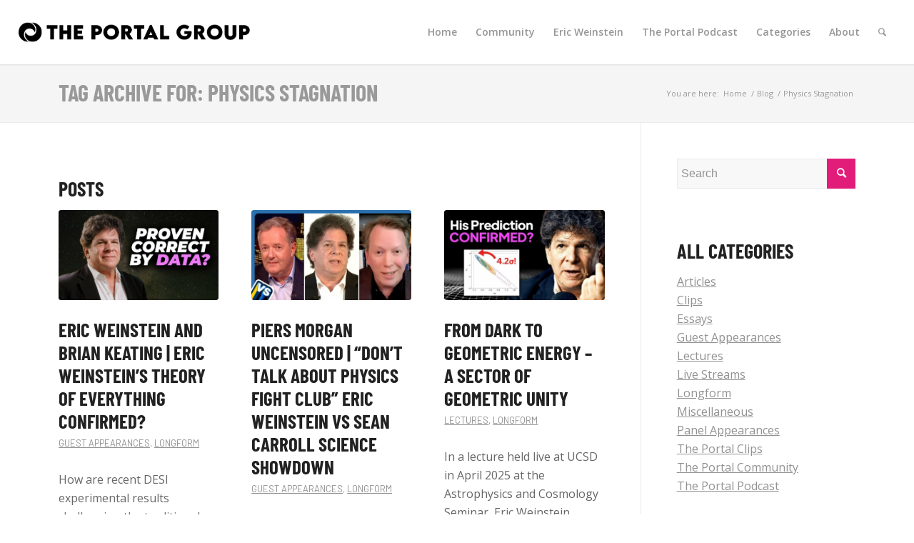

--- FILE ---
content_type: text/html; charset=UTF-8
request_url: https://theportal.group/tag/physics-stagnation/
body_size: 16899
content:
<!DOCTYPE html>
<html  prefix="og: http://ogp.me/ns#" class="html_stretched responsive av-preloader-disabled av-custom-lightbox  html_header_top html_logo_left html_main_nav_header html_menu_right html_slim html_header_sticky html_header_shrinking html_mobile_menu_tablet html_header_searchicon html_content_align_center html_header_unstick_top html_header_stretch html_minimal_header html_minimal_header_shadow html_elegant-blog html_modern-blog html_av-submenu-hidden html_av-submenu-display-click html_av-overlay-side html_av-overlay-side-classic html_av-submenu-clone html_entry_id_6549 av-cookies-no-cookie-consent av-no-preview html_text_menu_active ">
<head>
<meta charset="UTF-8" />
<meta name="robots" content="noindex, follow" />


<!-- mobile setting -->
<meta name="viewport" content="width=device-width, initial-scale=1">

<!-- Scripts/CSS and wp_head hook -->
<title>Physics Stagnation &#8211; The Portal Group</title>
<script>window.koko_analytics = {"url":"https:\/\/theportal.group\/koko-analytics-collect.php","post_id":-1,"use_cookie":1,"cookie_path":"\/","dnt":true};</script><meta name='robots' content='max-image-preview:large' />
<link rel='dns-prefetch' href='//s.w.org' />
<link href='https://fonts.gstatic.com' crossorigin rel='preconnect' />
<link rel="alternate" type="application/rss+xml" title="The Portal Group &raquo; Feed" href="https://theportal.group/feed/" />
<link rel="alternate" type="application/rss+xml" title="The Portal Group &raquo; Comments Feed" href="https://theportal.group/comments/feed/" />
<script id="wpp-js" src="https://theportal.group/wp-content/plugins/wordpress-popular-posts/assets/js/wpp.min.js?ver=7.3.3" data-sampling="0" data-sampling-rate="100" data-api-url="https://theportal.group/wp-json/wordpress-popular-posts" data-post-id="0" data-token="3c2932bb8a" data-lang="0" data-debug="0" type="text/javascript"></script>
<link rel="alternate" type="application/rss+xml" title="The Portal Group &raquo; Physics Stagnation Tag Feed" href="https://theportal.group/tag/physics-stagnation/feed/" />

<!-- google webfont font replacement -->

			<script type='text/javascript'>

				(function() {
					
					/*	check if webfonts are disabled by user setting via cookie - or user must opt in.	*/
					var html = document.getElementsByTagName('html')[0];
					var cookie_check = html.className.indexOf('av-cookies-needs-opt-in') >= 0 || html.className.indexOf('av-cookies-can-opt-out') >= 0;
					var allow_continue = true;
					var silent_accept_cookie = html.className.indexOf('av-cookies-user-silent-accept') >= 0;

					if( cookie_check && ! silent_accept_cookie )
					{
						if( ! document.cookie.match(/aviaCookieConsent/) || html.className.indexOf('av-cookies-session-refused') >= 0 )
						{
							allow_continue = false;
						}
						else
						{
							if( ! document.cookie.match(/aviaPrivacyRefuseCookiesHideBar/) )
							{
								allow_continue = false;
							}
							else if( ! document.cookie.match(/aviaPrivacyEssentialCookiesEnabled/) )
							{
								allow_continue = false;
							}
							else if( document.cookie.match(/aviaPrivacyGoogleWebfontsDisabled/) )
							{
								allow_continue = false;
							}
						}
					}
					
					if( allow_continue )
					{
						var f = document.createElement('link');
					
						f.type 	= 'text/css';
						f.rel 	= 'stylesheet';
						f.href 	= '//fonts.googleapis.com/css?family=Barlow:400,500,600,700%7COpen+Sans:400,600';
						f.id 	= 'avia-google-webfont';

						document.getElementsByTagName('head')[0].appendChild(f);
					}
				})();
			
			</script>
					<script type="text/javascript">
			window._wpemojiSettings = {"baseUrl":"https:\/\/s.w.org\/images\/core\/emoji\/13.0.1\/72x72\/","ext":".png","svgUrl":"https:\/\/s.w.org\/images\/core\/emoji\/13.0.1\/svg\/","svgExt":".svg","source":{"concatemoji":"https:\/\/theportal.group\/wp-includes\/js\/wp-emoji-release.min.js?ver=5.7.14"}};
			!function(e,a,t){var n,r,o,i=a.createElement("canvas"),p=i.getContext&&i.getContext("2d");function s(e,t){var a=String.fromCharCode;p.clearRect(0,0,i.width,i.height),p.fillText(a.apply(this,e),0,0);e=i.toDataURL();return p.clearRect(0,0,i.width,i.height),p.fillText(a.apply(this,t),0,0),e===i.toDataURL()}function c(e){var t=a.createElement("script");t.src=e,t.defer=t.type="text/javascript",a.getElementsByTagName("head")[0].appendChild(t)}for(o=Array("flag","emoji"),t.supports={everything:!0,everythingExceptFlag:!0},r=0;r<o.length;r++)t.supports[o[r]]=function(e){if(!p||!p.fillText)return!1;switch(p.textBaseline="top",p.font="600 32px Arial",e){case"flag":return s([127987,65039,8205,9895,65039],[127987,65039,8203,9895,65039])?!1:!s([55356,56826,55356,56819],[55356,56826,8203,55356,56819])&&!s([55356,57332,56128,56423,56128,56418,56128,56421,56128,56430,56128,56423,56128,56447],[55356,57332,8203,56128,56423,8203,56128,56418,8203,56128,56421,8203,56128,56430,8203,56128,56423,8203,56128,56447]);case"emoji":return!s([55357,56424,8205,55356,57212],[55357,56424,8203,55356,57212])}return!1}(o[r]),t.supports.everything=t.supports.everything&&t.supports[o[r]],"flag"!==o[r]&&(t.supports.everythingExceptFlag=t.supports.everythingExceptFlag&&t.supports[o[r]]);t.supports.everythingExceptFlag=t.supports.everythingExceptFlag&&!t.supports.flag,t.DOMReady=!1,t.readyCallback=function(){t.DOMReady=!0},t.supports.everything||(n=function(){t.readyCallback()},a.addEventListener?(a.addEventListener("DOMContentLoaded",n,!1),e.addEventListener("load",n,!1)):(e.attachEvent("onload",n),a.attachEvent("onreadystatechange",function(){"complete"===a.readyState&&t.readyCallback()})),(n=t.source||{}).concatemoji?c(n.concatemoji):n.wpemoji&&n.twemoji&&(c(n.twemoji),c(n.wpemoji)))}(window,document,window._wpemojiSettings);
		</script>
		<style type="text/css">
img.wp-smiley,
img.emoji {
	display: inline !important;
	border: none !important;
	box-shadow: none !important;
	height: 1em !important;
	width: 1em !important;
	margin: 0 .07em !important;
	vertical-align: -0.1em !important;
	background: none !important;
	padding: 0 !important;
}
</style>
	<link rel='stylesheet' id='avia-grid-css'  href='https://theportal.group/wp-content/themes/enfold/css/grid.css?ver=4.8.1' type='text/css' media='all' />
<link rel='stylesheet' id='avia-base-css'  href='https://theportal.group/wp-content/themes/enfold/css/base.css?ver=4.8.1' type='text/css' media='all' />
<link rel='stylesheet' id='avia-layout-css'  href='https://theportal.group/wp-content/themes/enfold/css/layout.css?ver=4.8.1' type='text/css' media='all' />
<link rel='stylesheet' id='avia-module-blog-css'  href='https://theportal.group/wp-content/themes/enfold/config-templatebuilder/avia-shortcodes/blog/blog.css?ver=5.7.14' type='text/css' media='all' />
<link rel='stylesheet' id='avia-module-postslider-css'  href='https://theportal.group/wp-content/themes/enfold/config-templatebuilder/avia-shortcodes/postslider/postslider.css?ver=5.7.14' type='text/css' media='all' />
<link rel='stylesheet' id='avia-module-button-css'  href='https://theportal.group/wp-content/themes/enfold/config-templatebuilder/avia-shortcodes/buttons/buttons.css?ver=5.7.14' type='text/css' media='all' />
<link rel='stylesheet' id='avia-module-button-fullwidth-css'  href='https://theportal.group/wp-content/themes/enfold/config-templatebuilder/avia-shortcodes/buttons_fullwidth/buttons_fullwidth.css?ver=5.7.14' type='text/css' media='all' />
<link rel='stylesheet' id='avia-module-catalogue-css'  href='https://theportal.group/wp-content/themes/enfold/config-templatebuilder/avia-shortcodes/catalogue/catalogue.css?ver=5.7.14' type='text/css' media='all' />
<link rel='stylesheet' id='avia-module-comments-css'  href='https://theportal.group/wp-content/themes/enfold/config-templatebuilder/avia-shortcodes/comments/comments.css?ver=5.7.14' type='text/css' media='all' />
<link rel='stylesheet' id='avia-module-contact-css'  href='https://theportal.group/wp-content/themes/enfold/config-templatebuilder/avia-shortcodes/contact/contact.css?ver=5.7.14' type='text/css' media='all' />
<link rel='stylesheet' id='avia-module-slideshow-css'  href='https://theportal.group/wp-content/themes/enfold/config-templatebuilder/avia-shortcodes/slideshow/slideshow.css?ver=5.7.14' type='text/css' media='all' />
<link rel='stylesheet' id='avia-module-slideshow-contentpartner-css'  href='https://theportal.group/wp-content/themes/enfold/config-templatebuilder/avia-shortcodes/contentslider/contentslider.css?ver=5.7.14' type='text/css' media='all' />
<link rel='stylesheet' id='avia-module-countdown-css'  href='https://theportal.group/wp-content/themes/enfold/config-templatebuilder/avia-shortcodes/countdown/countdown.css?ver=5.7.14' type='text/css' media='all' />
<link rel='stylesheet' id='avia-module-gallery-css'  href='https://theportal.group/wp-content/themes/enfold/config-templatebuilder/avia-shortcodes/gallery/gallery.css?ver=5.7.14' type='text/css' media='all' />
<link rel='stylesheet' id='avia-module-maps-css'  href='https://theportal.group/wp-content/themes/enfold/config-templatebuilder/avia-shortcodes/google_maps/google_maps.css?ver=5.7.14' type='text/css' media='all' />
<link rel='stylesheet' id='avia-module-gridrow-css'  href='https://theportal.group/wp-content/themes/enfold/config-templatebuilder/avia-shortcodes/grid_row/grid_row.css?ver=5.7.14' type='text/css' media='all' />
<link rel='stylesheet' id='avia-module-heading-css'  href='https://theportal.group/wp-content/themes/enfold/config-templatebuilder/avia-shortcodes/heading/heading.css?ver=5.7.14' type='text/css' media='all' />
<link rel='stylesheet' id='avia-module-rotator-css'  href='https://theportal.group/wp-content/themes/enfold/config-templatebuilder/avia-shortcodes/headline_rotator/headline_rotator.css?ver=5.7.14' type='text/css' media='all' />
<link rel='stylesheet' id='avia-module-hr-css'  href='https://theportal.group/wp-content/themes/enfold/config-templatebuilder/avia-shortcodes/hr/hr.css?ver=5.7.14' type='text/css' media='all' />
<link rel='stylesheet' id='avia-module-icon-css'  href='https://theportal.group/wp-content/themes/enfold/config-templatebuilder/avia-shortcodes/icon/icon.css?ver=5.7.14' type='text/css' media='all' />
<link rel='stylesheet' id='avia-module-iconbox-css'  href='https://theportal.group/wp-content/themes/enfold/config-templatebuilder/avia-shortcodes/iconbox/iconbox.css?ver=5.7.14' type='text/css' media='all' />
<link rel='stylesheet' id='avia-module-iconlist-css'  href='https://theportal.group/wp-content/themes/enfold/config-templatebuilder/avia-shortcodes/iconlist/iconlist.css?ver=5.7.14' type='text/css' media='all' />
<link rel='stylesheet' id='avia-module-image-css'  href='https://theportal.group/wp-content/themes/enfold/config-templatebuilder/avia-shortcodes/image/image.css?ver=5.7.14' type='text/css' media='all' />
<link rel='stylesheet' id='avia-module-hotspot-css'  href='https://theportal.group/wp-content/themes/enfold/config-templatebuilder/avia-shortcodes/image_hotspots/image_hotspots.css?ver=5.7.14' type='text/css' media='all' />
<link rel='stylesheet' id='avia-module-magazine-css'  href='https://theportal.group/wp-content/themes/enfold/config-templatebuilder/avia-shortcodes/magazine/magazine.css?ver=5.7.14' type='text/css' media='all' />
<link rel='stylesheet' id='avia-module-masonry-css'  href='https://theportal.group/wp-content/themes/enfold/config-templatebuilder/avia-shortcodes/masonry_entries/masonry_entries.css?ver=5.7.14' type='text/css' media='all' />
<link rel='stylesheet' id='avia-siteloader-css'  href='https://theportal.group/wp-content/themes/enfold/css/avia-snippet-site-preloader.css?ver=5.7.14' type='text/css' media='all' />
<link rel='stylesheet' id='avia-module-menu-css'  href='https://theportal.group/wp-content/themes/enfold/config-templatebuilder/avia-shortcodes/menu/menu.css?ver=5.7.14' type='text/css' media='all' />
<link rel='stylesheet' id='avia-modfule-notification-css'  href='https://theportal.group/wp-content/themes/enfold/config-templatebuilder/avia-shortcodes/notification/notification.css?ver=5.7.14' type='text/css' media='all' />
<link rel='stylesheet' id='avia-module-numbers-css'  href='https://theportal.group/wp-content/themes/enfold/config-templatebuilder/avia-shortcodes/numbers/numbers.css?ver=5.7.14' type='text/css' media='all' />
<link rel='stylesheet' id='avia-module-portfolio-css'  href='https://theportal.group/wp-content/themes/enfold/config-templatebuilder/avia-shortcodes/portfolio/portfolio.css?ver=5.7.14' type='text/css' media='all' />
<link rel='stylesheet' id='avia-module-progress-bar-css'  href='https://theportal.group/wp-content/themes/enfold/config-templatebuilder/avia-shortcodes/progressbar/progressbar.css?ver=5.7.14' type='text/css' media='all' />
<link rel='stylesheet' id='avia-module-promobox-css'  href='https://theportal.group/wp-content/themes/enfold/config-templatebuilder/avia-shortcodes/promobox/promobox.css?ver=5.7.14' type='text/css' media='all' />
<link rel='stylesheet' id='avia-module-slideshow-accordion-css'  href='https://theportal.group/wp-content/themes/enfold/config-templatebuilder/avia-shortcodes/slideshow_accordion/slideshow_accordion.css?ver=5.7.14' type='text/css' media='all' />
<link rel='stylesheet' id='avia-module-slideshow-feature-image-css'  href='https://theportal.group/wp-content/themes/enfold/config-templatebuilder/avia-shortcodes/slideshow_feature_image/slideshow_feature_image.css?ver=5.7.14' type='text/css' media='all' />
<link rel='stylesheet' id='avia-module-slideshow-fullsize-css'  href='https://theportal.group/wp-content/themes/enfold/config-templatebuilder/avia-shortcodes/slideshow_fullsize/slideshow_fullsize.css?ver=5.7.14' type='text/css' media='all' />
<link rel='stylesheet' id='avia-module-slideshow-fullscreen-css'  href='https://theportal.group/wp-content/themes/enfold/config-templatebuilder/avia-shortcodes/slideshow_fullscreen/slideshow_fullscreen.css?ver=5.7.14' type='text/css' media='all' />
<link rel='stylesheet' id='avia-module-slideshow-ls-css'  href='https://theportal.group/wp-content/themes/enfold/config-templatebuilder/avia-shortcodes/slideshow_layerslider/slideshow_layerslider.css?ver=5.7.14' type='text/css' media='all' />
<link rel='stylesheet' id='avia-module-social-css'  href='https://theportal.group/wp-content/themes/enfold/config-templatebuilder/avia-shortcodes/social_share/social_share.css?ver=5.7.14' type='text/css' media='all' />
<link rel='stylesheet' id='avia-module-tabsection-css'  href='https://theportal.group/wp-content/themes/enfold/config-templatebuilder/avia-shortcodes/tab_section/tab_section.css?ver=5.7.14' type='text/css' media='all' />
<link rel='stylesheet' id='avia-module-table-css'  href='https://theportal.group/wp-content/themes/enfold/config-templatebuilder/avia-shortcodes/table/table.css?ver=5.7.14' type='text/css' media='all' />
<link rel='stylesheet' id='avia-module-tabs-css'  href='https://theportal.group/wp-content/themes/enfold/config-templatebuilder/avia-shortcodes/tabs/tabs.css?ver=5.7.14' type='text/css' media='all' />
<link rel='stylesheet' id='avia-module-team-css'  href='https://theportal.group/wp-content/themes/enfold/config-templatebuilder/avia-shortcodes/team/team.css?ver=5.7.14' type='text/css' media='all' />
<link rel='stylesheet' id='avia-module-testimonials-css'  href='https://theportal.group/wp-content/themes/enfold/config-templatebuilder/avia-shortcodes/testimonials/testimonials.css?ver=5.7.14' type='text/css' media='all' />
<link rel='stylesheet' id='avia-module-timeline-css'  href='https://theportal.group/wp-content/themes/enfold/config-templatebuilder/avia-shortcodes/timeline/timeline.css?ver=5.7.14' type='text/css' media='all' />
<link rel='stylesheet' id='avia-module-toggles-css'  href='https://theportal.group/wp-content/themes/enfold/config-templatebuilder/avia-shortcodes/toggles/toggles.css?ver=5.7.14' type='text/css' media='all' />
<link rel='stylesheet' id='avia-module-video-css'  href='https://theportal.group/wp-content/themes/enfold/config-templatebuilder/avia-shortcodes/video/video.css?ver=5.7.14' type='text/css' media='all' />
<link rel='stylesheet' id='wp-block-library-css'  href='https://theportal.group/wp-includes/css/dist/block-library/style.min.css?ver=5.7.14' type='text/css' media='all' />
<link rel='stylesheet' id='wordpress-popular-posts-css-css'  href='https://theportal.group/wp-content/plugins/wordpress-popular-posts/assets/css/wpp.css?ver=7.3.3' type='text/css' media='all' />
<link rel='stylesheet' id='avia-scs-css'  href='https://theportal.group/wp-content/themes/enfold/css/shortcodes.css?ver=4.8.1' type='text/css' media='all' />
<link rel='stylesheet' id='avia-widget-css-css'  href='https://theportal.group/wp-content/themes/enfold/css/avia-snippet-widget.css?ver=4.8.1' type='text/css' media='screen' />
<link rel='stylesheet' id='avia-dynamic-css'  href='https://theportal.group/wp-content/uploads/dynamic_avia/enfold_child.css?ver=6177d44b30c08' type='text/css' media='all' />
<link rel='stylesheet' id='avia-custom-css'  href='https://theportal.group/wp-content/themes/enfold/css/custom.css?ver=4.8.1' type='text/css' media='all' />
<link rel='stylesheet' id='avia-style-css'  href='https://theportal.group/wp-content/themes/enfold-child/style.css?ver=4.8.1' type='text/css' media='all' />
<script type='text/javascript' src='https://theportal.group/wp-includes/js/jquery/jquery.min.js?ver=3.5.1' id='jquery-core-js'></script>
<script type='text/javascript' src='https://theportal.group/wp-includes/js/jquery/jquery-migrate.min.js?ver=3.3.2' id='jquery-migrate-js'></script>
<script type='text/javascript' src='https://theportal.group/wp-content/themes/enfold/js/avia-compat.js?ver=4.8.1' id='avia-compat-js'></script>
<link rel="https://api.w.org/" href="https://theportal.group/wp-json/" /><link rel="alternate" type="application/json" href="https://theportal.group/wp-json/wp/v2/tags/434" /><link rel="EditURI" type="application/rsd+xml" title="RSD" href="https://theportal.group/xmlrpc.php?rsd" />
<link rel="wlwmanifest" type="application/wlwmanifest+xml" href="https://theportal.group/wp-includes/wlwmanifest.xml" /> 
<meta name="generator" content="WordPress 5.7.14" />

<!-- Open Graph Meta Data by WP-Open-Graph plugin-->
<meta property="og:site_name" content="The Portal Group" />
<meta property="og:locale" content="en_us" />
<meta property="og:type" content="article" />
<meta property="og:image:width" content="1280" />
<meta property="og:image:height" content="720" />
<meta property="og:image" content="https://theportal.group/wp-content/uploads/2020/07/cropped-portaldark.png" />
<meta property="og:title" content="Physics Stagnation" />
<meta property="og:url" content="https://theportal.group/tag/physics-stagnation/" />
<!-- /Open Graph Meta Data -->
            <style id="wpp-loading-animation-styles">@-webkit-keyframes bgslide{from{background-position-x:0}to{background-position-x:-200%}}@keyframes bgslide{from{background-position-x:0}to{background-position-x:-200%}}.wpp-widget-block-placeholder,.wpp-shortcode-placeholder{margin:0 auto;width:60px;height:3px;background:#dd3737;background:linear-gradient(90deg,#dd3737 0%,#571313 10%,#dd3737 100%);background-size:200% auto;border-radius:3px;-webkit-animation:bgslide 1s infinite linear;animation:bgslide 1s infinite linear}</style>
            <link rel="profile" href="http://gmpg.org/xfn/11" />
<link rel="alternate" type="application/rss+xml" title="The Portal Group RSS2 Feed" href="https://theportal.group/feed/" />
<link rel="pingback" href="https://theportal.group/xmlrpc.php" />
<!--[if lt IE 9]><script src="https://theportal.group/wp-content/themes/enfold/js/html5shiv.js"></script><![endif]-->
<link rel="icon" href="https://theportal.group/wp-content/uploads/2020/07/cropped-portaldark-300x300.png" type="image/png">
<!-- Global site tag (gtag.js) - Google Analytics -->
<script async src="https://www.googletagmanager.com/gtag/js?id=UA-174978489-1"></script>
<script>
  window.dataLayer = window.dataLayer || [];
  function gtag(){dataLayer.push(arguments);}
  gtag('js', new Date());

  gtag('config', 'UA-174978489-1');
</script>

<!--
<script async src="https://pagead2.googlesyndication.com/pagead/js/adsbygoogle.js?client=ca-pub-6349119144892511"
     crossorigin="anonymous"></script>-->

<script>
function checkDarkMode()
{
	const prefersDarkScheme = window.matchMedia('(prefers-color-scheme: dark)');

	if (prefersDarkScheme.matches) {
		document.body.classList.add('dark-mode');
	} else {
		document.body.classList.remove('dark-mode');
	}
}

window.matchMedia('(prefers-color-scheme: dark)').addEventListener('change', e => {
	checkDarkMode();
});	
</script><link rel="icon" href="https://theportal.group/wp-content/uploads/2020/07/cropped-portaldark-32x32.png" sizes="32x32" />
<link rel="icon" href="https://theportal.group/wp-content/uploads/2020/07/cropped-portaldark-192x192.png" sizes="192x192" />
<link rel="apple-touch-icon" href="https://theportal.group/wp-content/uploads/2020/07/cropped-portaldark-180x180.png" />
<meta name="msapplication-TileImage" content="https://theportal.group/wp-content/uploads/2020/07/cropped-portaldark-270x270.png" />
		<style type="text/css" id="wp-custom-css">
			html {
    background-color: #ffffff;
}

a.iconlist_icon.avia-font-entypo-fontello {
    text-decoration: none;
}

.main_color strong {
    color: unset;
}

a:hover, a:focus, a:visited {
    text-decoration: none;
}

a {
    text-decoration: underline;
}

#top #wrap_all .all_colors h1.post-title.entry-title
{
    font-size: xxx-large !important;
}

/*  What does this do? */
#top h3 a
{
  	font-size: 35px;
}

#top #wrap_all .all_colors h1, #top #wrap_all .all_colors h2, #top #wrap_all .all_colors h3, #top #wrap_all .all_colors h4, #top #wrap_all .all_colors h5, #top #wrap_all .all_colors h6 {
    text-transform: uppercase;
    font-weight: bold;
    font-size: xx-large;
	  letter-spacing: 0px;
}

#top #wrap_all .all_colors h3 {
    font-size: 28px;
}

#top #wrap_all .all_colors h4 {
    font-size: 24px;
}

#top #wrap_all .all_colors h5 {
    font-size: 20px;
}

#top #wrap_all .all_colors h6 {
    font-size: 16px;
}

.html_elegant-blog #top .post-entry .post-title, .html_elegant-blog .avia-content-slider .slide-entry-title {
    line-height: 1.1em;
/*    font-size: xxx-large !important; */
	
}

@media only screen and (max-width : 767px)
{
    .mobile-margin-top-none
    {
        margin-top: 0 !important;
    }
}

.wp-block-button__link {
    border-radius: 50px;
    padding: 20px 30px;
}

.youtube-feature-thumbnail
{
	  cursor: pointer;
	  position: relative;
	  padding-bottom: 0;
	  margin-bottom: 10px;
}

.youtube-feature-embed
{
	  margin-top: 20px;
}

.youtube-feature-embed.embed-hidden
{
	  display: none;
}

.youtube-feature-overlay
{
  position: absolute; 
  bottom: 0; 
  background-color: rgba(0, 0, 0, .25);
	background-image: url('https://theportal.group/wp-content/uploads/2021/03/play-arrow-white-shadow-background.png');
	background-position: 50% 50%;
	background-repeat: no-repeat;
  color: #f1f1f1; 
  width: 100%;
  transition: .4s;
  color: white;
  font-size: 20px;
  padding: 0px;
	margin: 0px;
  text-align: center;
	height: 100%;
	z-index: 100;
	opacity: 0.6;
	background-size: 60%;
}

.youtube-feature-thumbnail:hover .youtube-feature-overlay {
  opacity: 1;
  background-color: rgba(0, 0, 0, .6);	
}

.entry-content-wrapper .big-preview.single-big
{
	  padding-bottom: 0;
	  margin-bottom: 20px;
}

figure.profile-picture
{
	  text-align: center;
}

figure.profile-picture img
{
	  padding: 7px 5%;
}

figure.profile-picture figcaption
{
	  margin-top: -5px;
	  font-size: 80%;
}

@media only screen and (max-width : 599px)
{
	figure.profile-picture
	{
		  padding: 0 20%;
	}
}

#top #wrap_all .avia-content-grid-active h3,
#top #wrap_all .avia-content-grid-active h3 a
{
	 font-size: 1.3em;
	 line-height: 1.2em;
}

/* Fix aspect ratio for: You Might Also Like */
#top .av-related-style-full .related_image_wrap, #top .av-related-style-full .related_image_wrap img, #top .av-related-style-full .related_image_wrap .related_posts_default_image {
/*    width: 0px; */
    width: 120px;
	  height: 70px;
    border-radius: 3px;	
}

/* Prev/next post. Thumbnails are square for some reason, so keeping the border radius for now. */
.avia-post-nav .entry-image img {
/*    border-radius: 3px; */
}

#top .av-related-style-full .related-format-icon {
	display: none;
}

.fallback-post-type-icon
{
	display: none;
}

body.logged-in.dark-mode #layer_slider_1
{
	filter: hue-rotate(-45deg);
}

/* Fix line-height in search pages, etc. */
#top #wrap_all .all_colors h1, #top #wrap_all .all_colors h2, #top #wrap_all .all_colors h3, #top #wrap_all .all_colors h4, #top #wrap_all .all_colors h5, #top #wrap_all .all_colors h6 {
  line-height: 1.25em;
	margin-top: 10px;
	margin-bottom: 12px;  
}

.max-width-100
{
  max-width: 100px;
  margin-left: auto;
	margin-right: auto;
}		</style>
			<!-- Fonts Plugin CSS - https://fontsplugin.com/ -->
	<style>
		/* Cached: January 20, 2026 at 2:47pm */
/* vietnamese */
@font-face {
  font-family: 'Barlow Condensed';
  font-style: italic;
  font-weight: 100;
  font-display: swap;
  src: url(https://fonts.gstatic.com/s/barlowcondensed/v13/HTxzL3I-JCGChYJ8VI-L6OO_au7B6xTru2H-nKw7aw.woff2) format('woff2');
  unicode-range: U+0102-0103, U+0110-0111, U+0128-0129, U+0168-0169, U+01A0-01A1, U+01AF-01B0, U+0300-0301, U+0303-0304, U+0308-0309, U+0323, U+0329, U+1EA0-1EF9, U+20AB;
}
/* latin-ext */
@font-face {
  font-family: 'Barlow Condensed';
  font-style: italic;
  font-weight: 100;
  font-display: swap;
  src: url(https://fonts.gstatic.com/s/barlowcondensed/v13/HTxzL3I-JCGChYJ8VI-L6OO_au7B6xTru2H_nKw7aw.woff2) format('woff2');
  unicode-range: U+0100-02BA, U+02BD-02C5, U+02C7-02CC, U+02CE-02D7, U+02DD-02FF, U+0304, U+0308, U+0329, U+1D00-1DBF, U+1E00-1E9F, U+1EF2-1EFF, U+2020, U+20A0-20AB, U+20AD-20C0, U+2113, U+2C60-2C7F, U+A720-A7FF;
}
/* latin */
@font-face {
  font-family: 'Barlow Condensed';
  font-style: italic;
  font-weight: 100;
  font-display: swap;
  src: url(https://fonts.gstatic.com/s/barlowcondensed/v13/HTxzL3I-JCGChYJ8VI-L6OO_au7B6xTru2HxnKw.woff2) format('woff2');
  unicode-range: U+0000-00FF, U+0131, U+0152-0153, U+02BB-02BC, U+02C6, U+02DA, U+02DC, U+0304, U+0308, U+0329, U+2000-206F, U+20AC, U+2122, U+2191, U+2193, U+2212, U+2215, U+FEFF, U+FFFD;
}
/* vietnamese */
@font-face {
  font-family: 'Barlow Condensed';
  font-style: italic;
  font-weight: 200;
  font-display: swap;
  src: url(https://fonts.gstatic.com/s/barlowcondensed/v13/HTxyL3I-JCGChYJ8VI-L6OO_au7B6xTrF3DmtIkGUrs.woff2) format('woff2');
  unicode-range: U+0102-0103, U+0110-0111, U+0128-0129, U+0168-0169, U+01A0-01A1, U+01AF-01B0, U+0300-0301, U+0303-0304, U+0308-0309, U+0323, U+0329, U+1EA0-1EF9, U+20AB;
}
/* latin-ext */
@font-face {
  font-family: 'Barlow Condensed';
  font-style: italic;
  font-weight: 200;
  font-display: swap;
  src: url(https://fonts.gstatic.com/s/barlowcondensed/v13/HTxyL3I-JCGChYJ8VI-L6OO_au7B6xTrF3DmtYkGUrs.woff2) format('woff2');
  unicode-range: U+0100-02BA, U+02BD-02C5, U+02C7-02CC, U+02CE-02D7, U+02DD-02FF, U+0304, U+0308, U+0329, U+1D00-1DBF, U+1E00-1E9F, U+1EF2-1EFF, U+2020, U+20A0-20AB, U+20AD-20C0, U+2113, U+2C60-2C7F, U+A720-A7FF;
}
/* latin */
@font-face {
  font-family: 'Barlow Condensed';
  font-style: italic;
  font-weight: 200;
  font-display: swap;
  src: url(https://fonts.gstatic.com/s/barlowcondensed/v13/HTxyL3I-JCGChYJ8VI-L6OO_au7B6xTrF3Dmu4kG.woff2) format('woff2');
  unicode-range: U+0000-00FF, U+0131, U+0152-0153, U+02BB-02BC, U+02C6, U+02DA, U+02DC, U+0304, U+0308, U+0329, U+2000-206F, U+20AC, U+2122, U+2191, U+2193, U+2212, U+2215, U+FEFF, U+FFFD;
}
/* vietnamese */
@font-face {
  font-family: 'Barlow Condensed';
  font-style: italic;
  font-weight: 300;
  font-display: swap;
  src: url(https://fonts.gstatic.com/s/barlowcondensed/v13/HTxyL3I-JCGChYJ8VI-L6OO_au7B6xTrc3PmtIkGUrs.woff2) format('woff2');
  unicode-range: U+0102-0103, U+0110-0111, U+0128-0129, U+0168-0169, U+01A0-01A1, U+01AF-01B0, U+0300-0301, U+0303-0304, U+0308-0309, U+0323, U+0329, U+1EA0-1EF9, U+20AB;
}
/* latin-ext */
@font-face {
  font-family: 'Barlow Condensed';
  font-style: italic;
  font-weight: 300;
  font-display: swap;
  src: url(https://fonts.gstatic.com/s/barlowcondensed/v13/HTxyL3I-JCGChYJ8VI-L6OO_au7B6xTrc3PmtYkGUrs.woff2) format('woff2');
  unicode-range: U+0100-02BA, U+02BD-02C5, U+02C7-02CC, U+02CE-02D7, U+02DD-02FF, U+0304, U+0308, U+0329, U+1D00-1DBF, U+1E00-1E9F, U+1EF2-1EFF, U+2020, U+20A0-20AB, U+20AD-20C0, U+2113, U+2C60-2C7F, U+A720-A7FF;
}
/* latin */
@font-face {
  font-family: 'Barlow Condensed';
  font-style: italic;
  font-weight: 300;
  font-display: swap;
  src: url(https://fonts.gstatic.com/s/barlowcondensed/v13/HTxyL3I-JCGChYJ8VI-L6OO_au7B6xTrc3Pmu4kG.woff2) format('woff2');
  unicode-range: U+0000-00FF, U+0131, U+0152-0153, U+02BB-02BC, U+02C6, U+02DA, U+02DC, U+0304, U+0308, U+0329, U+2000-206F, U+20AC, U+2122, U+2191, U+2193, U+2212, U+2215, U+FEFF, U+FFFD;
}
/* vietnamese */
@font-face {
  font-family: 'Barlow Condensed';
  font-style: italic;
  font-weight: 400;
  font-display: swap;
  src: url(https://fonts.gstatic.com/s/barlowcondensed/v13/HTxxL3I-JCGChYJ8VI-L6OO_au7B6xTj11HzhKg.woff2) format('woff2');
  unicode-range: U+0102-0103, U+0110-0111, U+0128-0129, U+0168-0169, U+01A0-01A1, U+01AF-01B0, U+0300-0301, U+0303-0304, U+0308-0309, U+0323, U+0329, U+1EA0-1EF9, U+20AB;
}
/* latin-ext */
@font-face {
  font-family: 'Barlow Condensed';
  font-style: italic;
  font-weight: 400;
  font-display: swap;
  src: url(https://fonts.gstatic.com/s/barlowcondensed/v13/HTxxL3I-JCGChYJ8VI-L6OO_au7B6xTj1lHzhKg.woff2) format('woff2');
  unicode-range: U+0100-02BA, U+02BD-02C5, U+02C7-02CC, U+02CE-02D7, U+02DD-02FF, U+0304, U+0308, U+0329, U+1D00-1DBF, U+1E00-1E9F, U+1EF2-1EFF, U+2020, U+20A0-20AB, U+20AD-20C0, U+2113, U+2C60-2C7F, U+A720-A7FF;
}
/* latin */
@font-face {
  font-family: 'Barlow Condensed';
  font-style: italic;
  font-weight: 400;
  font-display: swap;
  src: url(https://fonts.gstatic.com/s/barlowcondensed/v13/HTxxL3I-JCGChYJ8VI-L6OO_au7B6xTj2FHz.woff2) format('woff2');
  unicode-range: U+0000-00FF, U+0131, U+0152-0153, U+02BB-02BC, U+02C6, U+02DA, U+02DC, U+0304, U+0308, U+0329, U+2000-206F, U+20AC, U+2122, U+2191, U+2193, U+2212, U+2215, U+FEFF, U+FFFD;
}
/* vietnamese */
@font-face {
  font-family: 'Barlow Condensed';
  font-style: italic;
  font-weight: 500;
  font-display: swap;
  src: url(https://fonts.gstatic.com/s/barlowcondensed/v13/HTxyL3I-JCGChYJ8VI-L6OO_au7B6xTrK3LmtIkGUrs.woff2) format('woff2');
  unicode-range: U+0102-0103, U+0110-0111, U+0128-0129, U+0168-0169, U+01A0-01A1, U+01AF-01B0, U+0300-0301, U+0303-0304, U+0308-0309, U+0323, U+0329, U+1EA0-1EF9, U+20AB;
}
/* latin-ext */
@font-face {
  font-family: 'Barlow Condensed';
  font-style: italic;
  font-weight: 500;
  font-display: swap;
  src: url(https://fonts.gstatic.com/s/barlowcondensed/v13/HTxyL3I-JCGChYJ8VI-L6OO_au7B6xTrK3LmtYkGUrs.woff2) format('woff2');
  unicode-range: U+0100-02BA, U+02BD-02C5, U+02C7-02CC, U+02CE-02D7, U+02DD-02FF, U+0304, U+0308, U+0329, U+1D00-1DBF, U+1E00-1E9F, U+1EF2-1EFF, U+2020, U+20A0-20AB, U+20AD-20C0, U+2113, U+2C60-2C7F, U+A720-A7FF;
}
/* latin */
@font-face {
  font-family: 'Barlow Condensed';
  font-style: italic;
  font-weight: 500;
  font-display: swap;
  src: url(https://fonts.gstatic.com/s/barlowcondensed/v13/HTxyL3I-JCGChYJ8VI-L6OO_au7B6xTrK3Lmu4kG.woff2) format('woff2');
  unicode-range: U+0000-00FF, U+0131, U+0152-0153, U+02BB-02BC, U+02C6, U+02DA, U+02DC, U+0304, U+0308, U+0329, U+2000-206F, U+20AC, U+2122, U+2191, U+2193, U+2212, U+2215, U+FEFF, U+FFFD;
}
/* vietnamese */
@font-face {
  font-family: 'Barlow Condensed';
  font-style: italic;
  font-weight: 600;
  font-display: swap;
  src: url(https://fonts.gstatic.com/s/barlowcondensed/v13/HTxyL3I-JCGChYJ8VI-L6OO_au7B6xTrB3XmtIkGUrs.woff2) format('woff2');
  unicode-range: U+0102-0103, U+0110-0111, U+0128-0129, U+0168-0169, U+01A0-01A1, U+01AF-01B0, U+0300-0301, U+0303-0304, U+0308-0309, U+0323, U+0329, U+1EA0-1EF9, U+20AB;
}
/* latin-ext */
@font-face {
  font-family: 'Barlow Condensed';
  font-style: italic;
  font-weight: 600;
  font-display: swap;
  src: url(https://fonts.gstatic.com/s/barlowcondensed/v13/HTxyL3I-JCGChYJ8VI-L6OO_au7B6xTrB3XmtYkGUrs.woff2) format('woff2');
  unicode-range: U+0100-02BA, U+02BD-02C5, U+02C7-02CC, U+02CE-02D7, U+02DD-02FF, U+0304, U+0308, U+0329, U+1D00-1DBF, U+1E00-1E9F, U+1EF2-1EFF, U+2020, U+20A0-20AB, U+20AD-20C0, U+2113, U+2C60-2C7F, U+A720-A7FF;
}
/* latin */
@font-face {
  font-family: 'Barlow Condensed';
  font-style: italic;
  font-weight: 600;
  font-display: swap;
  src: url(https://fonts.gstatic.com/s/barlowcondensed/v13/HTxyL3I-JCGChYJ8VI-L6OO_au7B6xTrB3Xmu4kG.woff2) format('woff2');
  unicode-range: U+0000-00FF, U+0131, U+0152-0153, U+02BB-02BC, U+02C6, U+02DA, U+02DC, U+0304, U+0308, U+0329, U+2000-206F, U+20AC, U+2122, U+2191, U+2193, U+2212, U+2215, U+FEFF, U+FFFD;
}
/* vietnamese */
@font-face {
  font-family: 'Barlow Condensed';
  font-style: italic;
  font-weight: 700;
  font-display: swap;
  src: url(https://fonts.gstatic.com/s/barlowcondensed/v13/HTxyL3I-JCGChYJ8VI-L6OO_au7B6xTrY3TmtIkGUrs.woff2) format('woff2');
  unicode-range: U+0102-0103, U+0110-0111, U+0128-0129, U+0168-0169, U+01A0-01A1, U+01AF-01B0, U+0300-0301, U+0303-0304, U+0308-0309, U+0323, U+0329, U+1EA0-1EF9, U+20AB;
}
/* latin-ext */
@font-face {
  font-family: 'Barlow Condensed';
  font-style: italic;
  font-weight: 700;
  font-display: swap;
  src: url(https://fonts.gstatic.com/s/barlowcondensed/v13/HTxyL3I-JCGChYJ8VI-L6OO_au7B6xTrY3TmtYkGUrs.woff2) format('woff2');
  unicode-range: U+0100-02BA, U+02BD-02C5, U+02C7-02CC, U+02CE-02D7, U+02DD-02FF, U+0304, U+0308, U+0329, U+1D00-1DBF, U+1E00-1E9F, U+1EF2-1EFF, U+2020, U+20A0-20AB, U+20AD-20C0, U+2113, U+2C60-2C7F, U+A720-A7FF;
}
/* latin */
@font-face {
  font-family: 'Barlow Condensed';
  font-style: italic;
  font-weight: 700;
  font-display: swap;
  src: url(https://fonts.gstatic.com/s/barlowcondensed/v13/HTxyL3I-JCGChYJ8VI-L6OO_au7B6xTrY3Tmu4kG.woff2) format('woff2');
  unicode-range: U+0000-00FF, U+0131, U+0152-0153, U+02BB-02BC, U+02C6, U+02DA, U+02DC, U+0304, U+0308, U+0329, U+2000-206F, U+20AC, U+2122, U+2191, U+2193, U+2212, U+2215, U+FEFF, U+FFFD;
}
/* vietnamese */
@font-face {
  font-family: 'Barlow Condensed';
  font-style: italic;
  font-weight: 800;
  font-display: swap;
  src: url(https://fonts.gstatic.com/s/barlowcondensed/v13/HTxyL3I-JCGChYJ8VI-L6OO_au7B6xTrf3fmtIkGUrs.woff2) format('woff2');
  unicode-range: U+0102-0103, U+0110-0111, U+0128-0129, U+0168-0169, U+01A0-01A1, U+01AF-01B0, U+0300-0301, U+0303-0304, U+0308-0309, U+0323, U+0329, U+1EA0-1EF9, U+20AB;
}
/* latin-ext */
@font-face {
  font-family: 'Barlow Condensed';
  font-style: italic;
  font-weight: 800;
  font-display: swap;
  src: url(https://fonts.gstatic.com/s/barlowcondensed/v13/HTxyL3I-JCGChYJ8VI-L6OO_au7B6xTrf3fmtYkGUrs.woff2) format('woff2');
  unicode-range: U+0100-02BA, U+02BD-02C5, U+02C7-02CC, U+02CE-02D7, U+02DD-02FF, U+0304, U+0308, U+0329, U+1D00-1DBF, U+1E00-1E9F, U+1EF2-1EFF, U+2020, U+20A0-20AB, U+20AD-20C0, U+2113, U+2C60-2C7F, U+A720-A7FF;
}
/* latin */
@font-face {
  font-family: 'Barlow Condensed';
  font-style: italic;
  font-weight: 800;
  font-display: swap;
  src: url(https://fonts.gstatic.com/s/barlowcondensed/v13/HTxyL3I-JCGChYJ8VI-L6OO_au7B6xTrf3fmu4kG.woff2) format('woff2');
  unicode-range: U+0000-00FF, U+0131, U+0152-0153, U+02BB-02BC, U+02C6, U+02DA, U+02DC, U+0304, U+0308, U+0329, U+2000-206F, U+20AC, U+2122, U+2191, U+2193, U+2212, U+2215, U+FEFF, U+FFFD;
}
/* vietnamese */
@font-face {
  font-family: 'Barlow Condensed';
  font-style: italic;
  font-weight: 900;
  font-display: swap;
  src: url(https://fonts.gstatic.com/s/barlowcondensed/v13/HTxyL3I-JCGChYJ8VI-L6OO_au7B6xTrW3bmtIkGUrs.woff2) format('woff2');
  unicode-range: U+0102-0103, U+0110-0111, U+0128-0129, U+0168-0169, U+01A0-01A1, U+01AF-01B0, U+0300-0301, U+0303-0304, U+0308-0309, U+0323, U+0329, U+1EA0-1EF9, U+20AB;
}
/* latin-ext */
@font-face {
  font-family: 'Barlow Condensed';
  font-style: italic;
  font-weight: 900;
  font-display: swap;
  src: url(https://fonts.gstatic.com/s/barlowcondensed/v13/HTxyL3I-JCGChYJ8VI-L6OO_au7B6xTrW3bmtYkGUrs.woff2) format('woff2');
  unicode-range: U+0100-02BA, U+02BD-02C5, U+02C7-02CC, U+02CE-02D7, U+02DD-02FF, U+0304, U+0308, U+0329, U+1D00-1DBF, U+1E00-1E9F, U+1EF2-1EFF, U+2020, U+20A0-20AB, U+20AD-20C0, U+2113, U+2C60-2C7F, U+A720-A7FF;
}
/* latin */
@font-face {
  font-family: 'Barlow Condensed';
  font-style: italic;
  font-weight: 900;
  font-display: swap;
  src: url(https://fonts.gstatic.com/s/barlowcondensed/v13/HTxyL3I-JCGChYJ8VI-L6OO_au7B6xTrW3bmu4kG.woff2) format('woff2');
  unicode-range: U+0000-00FF, U+0131, U+0152-0153, U+02BB-02BC, U+02C6, U+02DA, U+02DC, U+0304, U+0308, U+0329, U+2000-206F, U+20AC, U+2122, U+2191, U+2193, U+2212, U+2215, U+FEFF, U+FFFD;
}
/* vietnamese */
@font-face {
  font-family: 'Barlow Condensed';
  font-style: normal;
  font-weight: 100;
  font-display: swap;
  src: url(https://fonts.gstatic.com/s/barlowcondensed/v13/HTxxL3I-JCGChYJ8VI-L6OO_au7B43Lj11HzhKg.woff2) format('woff2');
  unicode-range: U+0102-0103, U+0110-0111, U+0128-0129, U+0168-0169, U+01A0-01A1, U+01AF-01B0, U+0300-0301, U+0303-0304, U+0308-0309, U+0323, U+0329, U+1EA0-1EF9, U+20AB;
}
/* latin-ext */
@font-face {
  font-family: 'Barlow Condensed';
  font-style: normal;
  font-weight: 100;
  font-display: swap;
  src: url(https://fonts.gstatic.com/s/barlowcondensed/v13/HTxxL3I-JCGChYJ8VI-L6OO_au7B43Lj1lHzhKg.woff2) format('woff2');
  unicode-range: U+0100-02BA, U+02BD-02C5, U+02C7-02CC, U+02CE-02D7, U+02DD-02FF, U+0304, U+0308, U+0329, U+1D00-1DBF, U+1E00-1E9F, U+1EF2-1EFF, U+2020, U+20A0-20AB, U+20AD-20C0, U+2113, U+2C60-2C7F, U+A720-A7FF;
}
/* latin */
@font-face {
  font-family: 'Barlow Condensed';
  font-style: normal;
  font-weight: 100;
  font-display: swap;
  src: url(https://fonts.gstatic.com/s/barlowcondensed/v13/HTxxL3I-JCGChYJ8VI-L6OO_au7B43Lj2FHz.woff2) format('woff2');
  unicode-range: U+0000-00FF, U+0131, U+0152-0153, U+02BB-02BC, U+02C6, U+02DA, U+02DC, U+0304, U+0308, U+0329, U+2000-206F, U+20AC, U+2122, U+2191, U+2193, U+2212, U+2215, U+FEFF, U+FFFD;
}
/* vietnamese */
@font-face {
  font-family: 'Barlow Condensed';
  font-style: normal;
  font-weight: 200;
  font-display: swap;
  src: url(https://fonts.gstatic.com/s/barlowcondensed/v13/HTxwL3I-JCGChYJ8VI-L6OO_au7B497yz3nWuZEC.woff2) format('woff2');
  unicode-range: U+0102-0103, U+0110-0111, U+0128-0129, U+0168-0169, U+01A0-01A1, U+01AF-01B0, U+0300-0301, U+0303-0304, U+0308-0309, U+0323, U+0329, U+1EA0-1EF9, U+20AB;
}
/* latin-ext */
@font-face {
  font-family: 'Barlow Condensed';
  font-style: normal;
  font-weight: 200;
  font-display: swap;
  src: url(https://fonts.gstatic.com/s/barlowcondensed/v13/HTxwL3I-JCGChYJ8VI-L6OO_au7B497yz3jWuZEC.woff2) format('woff2');
  unicode-range: U+0100-02BA, U+02BD-02C5, U+02C7-02CC, U+02CE-02D7, U+02DD-02FF, U+0304, U+0308, U+0329, U+1D00-1DBF, U+1E00-1E9F, U+1EF2-1EFF, U+2020, U+20A0-20AB, U+20AD-20C0, U+2113, U+2C60-2C7F, U+A720-A7FF;
}
/* latin */
@font-face {
  font-family: 'Barlow Condensed';
  font-style: normal;
  font-weight: 200;
  font-display: swap;
  src: url(https://fonts.gstatic.com/s/barlowcondensed/v13/HTxwL3I-JCGChYJ8VI-L6OO_au7B497yz3bWuQ.woff2) format('woff2');
  unicode-range: U+0000-00FF, U+0131, U+0152-0153, U+02BB-02BC, U+02C6, U+02DA, U+02DC, U+0304, U+0308, U+0329, U+2000-206F, U+20AC, U+2122, U+2191, U+2193, U+2212, U+2215, U+FEFF, U+FFFD;
}
/* vietnamese */
@font-face {
  font-family: 'Barlow Condensed';
  font-style: normal;
  font-weight: 300;
  font-display: swap;
  src: url(https://fonts.gstatic.com/s/barlowcondensed/v13/HTxwL3I-JCGChYJ8VI-L6OO_au7B47rxz3nWuZEC.woff2) format('woff2');
  unicode-range: U+0102-0103, U+0110-0111, U+0128-0129, U+0168-0169, U+01A0-01A1, U+01AF-01B0, U+0300-0301, U+0303-0304, U+0308-0309, U+0323, U+0329, U+1EA0-1EF9, U+20AB;
}
/* latin-ext */
@font-face {
  font-family: 'Barlow Condensed';
  font-style: normal;
  font-weight: 300;
  font-display: swap;
  src: url(https://fonts.gstatic.com/s/barlowcondensed/v13/HTxwL3I-JCGChYJ8VI-L6OO_au7B47rxz3jWuZEC.woff2) format('woff2');
  unicode-range: U+0100-02BA, U+02BD-02C5, U+02C7-02CC, U+02CE-02D7, U+02DD-02FF, U+0304, U+0308, U+0329, U+1D00-1DBF, U+1E00-1E9F, U+1EF2-1EFF, U+2020, U+20A0-20AB, U+20AD-20C0, U+2113, U+2C60-2C7F, U+A720-A7FF;
}
/* latin */
@font-face {
  font-family: 'Barlow Condensed';
  font-style: normal;
  font-weight: 300;
  font-display: swap;
  src: url(https://fonts.gstatic.com/s/barlowcondensed/v13/HTxwL3I-JCGChYJ8VI-L6OO_au7B47rxz3bWuQ.woff2) format('woff2');
  unicode-range: U+0000-00FF, U+0131, U+0152-0153, U+02BB-02BC, U+02C6, U+02DA, U+02DC, U+0304, U+0308, U+0329, U+2000-206F, U+20AC, U+2122, U+2191, U+2193, U+2212, U+2215, U+FEFF, U+FFFD;
}
/* vietnamese */
@font-face {
  font-family: 'Barlow Condensed';
  font-style: normal;
  font-weight: 400;
  font-display: swap;
  src: url(https://fonts.gstatic.com/s/barlowcondensed/v13/HTx3L3I-JCGChYJ8VI-L6OO_au7B6x7T2kn3.woff2) format('woff2');
  unicode-range: U+0102-0103, U+0110-0111, U+0128-0129, U+0168-0169, U+01A0-01A1, U+01AF-01B0, U+0300-0301, U+0303-0304, U+0308-0309, U+0323, U+0329, U+1EA0-1EF9, U+20AB;
}
/* latin-ext */
@font-face {
  font-family: 'Barlow Condensed';
  font-style: normal;
  font-weight: 400;
  font-display: swap;
  src: url(https://fonts.gstatic.com/s/barlowcondensed/v13/HTx3L3I-JCGChYJ8VI-L6OO_au7B6x_T2kn3.woff2) format('woff2');
  unicode-range: U+0100-02BA, U+02BD-02C5, U+02C7-02CC, U+02CE-02D7, U+02DD-02FF, U+0304, U+0308, U+0329, U+1D00-1DBF, U+1E00-1E9F, U+1EF2-1EFF, U+2020, U+20A0-20AB, U+20AD-20C0, U+2113, U+2C60-2C7F, U+A720-A7FF;
}
/* latin */
@font-face {
  font-family: 'Barlow Condensed';
  font-style: normal;
  font-weight: 400;
  font-display: swap;
  src: url(https://fonts.gstatic.com/s/barlowcondensed/v13/HTx3L3I-JCGChYJ8VI-L6OO_au7B6xHT2g.woff2) format('woff2');
  unicode-range: U+0000-00FF, U+0131, U+0152-0153, U+02BB-02BC, U+02C6, U+02DA, U+02DC, U+0304, U+0308, U+0329, U+2000-206F, U+20AC, U+2122, U+2191, U+2193, U+2212, U+2215, U+FEFF, U+FFFD;
}
/* vietnamese */
@font-face {
  font-family: 'Barlow Condensed';
  font-style: normal;
  font-weight: 500;
  font-display: swap;
  src: url(https://fonts.gstatic.com/s/barlowcondensed/v13/HTxwL3I-JCGChYJ8VI-L6OO_au7B4-Lwz3nWuZEC.woff2) format('woff2');
  unicode-range: U+0102-0103, U+0110-0111, U+0128-0129, U+0168-0169, U+01A0-01A1, U+01AF-01B0, U+0300-0301, U+0303-0304, U+0308-0309, U+0323, U+0329, U+1EA0-1EF9, U+20AB;
}
/* latin-ext */
@font-face {
  font-family: 'Barlow Condensed';
  font-style: normal;
  font-weight: 500;
  font-display: swap;
  src: url(https://fonts.gstatic.com/s/barlowcondensed/v13/HTxwL3I-JCGChYJ8VI-L6OO_au7B4-Lwz3jWuZEC.woff2) format('woff2');
  unicode-range: U+0100-02BA, U+02BD-02C5, U+02C7-02CC, U+02CE-02D7, U+02DD-02FF, U+0304, U+0308, U+0329, U+1D00-1DBF, U+1E00-1E9F, U+1EF2-1EFF, U+2020, U+20A0-20AB, U+20AD-20C0, U+2113, U+2C60-2C7F, U+A720-A7FF;
}
/* latin */
@font-face {
  font-family: 'Barlow Condensed';
  font-style: normal;
  font-weight: 500;
  font-display: swap;
  src: url(https://fonts.gstatic.com/s/barlowcondensed/v13/HTxwL3I-JCGChYJ8VI-L6OO_au7B4-Lwz3bWuQ.woff2) format('woff2');
  unicode-range: U+0000-00FF, U+0131, U+0152-0153, U+02BB-02BC, U+02C6, U+02DA, U+02DC, U+0304, U+0308, U+0329, U+2000-206F, U+20AC, U+2122, U+2191, U+2193, U+2212, U+2215, U+FEFF, U+FFFD;
}
/* vietnamese */
@font-face {
  font-family: 'Barlow Condensed';
  font-style: normal;
  font-weight: 600;
  font-display: swap;
  src: url(https://fonts.gstatic.com/s/barlowcondensed/v13/HTxwL3I-JCGChYJ8VI-L6OO_au7B4873z3nWuZEC.woff2) format('woff2');
  unicode-range: U+0102-0103, U+0110-0111, U+0128-0129, U+0168-0169, U+01A0-01A1, U+01AF-01B0, U+0300-0301, U+0303-0304, U+0308-0309, U+0323, U+0329, U+1EA0-1EF9, U+20AB;
}
/* latin-ext */
@font-face {
  font-family: 'Barlow Condensed';
  font-style: normal;
  font-weight: 600;
  font-display: swap;
  src: url(https://fonts.gstatic.com/s/barlowcondensed/v13/HTxwL3I-JCGChYJ8VI-L6OO_au7B4873z3jWuZEC.woff2) format('woff2');
  unicode-range: U+0100-02BA, U+02BD-02C5, U+02C7-02CC, U+02CE-02D7, U+02DD-02FF, U+0304, U+0308, U+0329, U+1D00-1DBF, U+1E00-1E9F, U+1EF2-1EFF, U+2020, U+20A0-20AB, U+20AD-20C0, U+2113, U+2C60-2C7F, U+A720-A7FF;
}
/* latin */
@font-face {
  font-family: 'Barlow Condensed';
  font-style: normal;
  font-weight: 600;
  font-display: swap;
  src: url(https://fonts.gstatic.com/s/barlowcondensed/v13/HTxwL3I-JCGChYJ8VI-L6OO_au7B4873z3bWuQ.woff2) format('woff2');
  unicode-range: U+0000-00FF, U+0131, U+0152-0153, U+02BB-02BC, U+02C6, U+02DA, U+02DC, U+0304, U+0308, U+0329, U+2000-206F, U+20AC, U+2122, U+2191, U+2193, U+2212, U+2215, U+FEFF, U+FFFD;
}
/* vietnamese */
@font-face {
  font-family: 'Barlow Condensed';
  font-style: normal;
  font-weight: 700;
  font-display: swap;
  src: url(https://fonts.gstatic.com/s/barlowcondensed/v13/HTxwL3I-JCGChYJ8VI-L6OO_au7B46r2z3nWuZEC.woff2) format('woff2');
  unicode-range: U+0102-0103, U+0110-0111, U+0128-0129, U+0168-0169, U+01A0-01A1, U+01AF-01B0, U+0300-0301, U+0303-0304, U+0308-0309, U+0323, U+0329, U+1EA0-1EF9, U+20AB;
}
/* latin-ext */
@font-face {
  font-family: 'Barlow Condensed';
  font-style: normal;
  font-weight: 700;
  font-display: swap;
  src: url(https://fonts.gstatic.com/s/barlowcondensed/v13/HTxwL3I-JCGChYJ8VI-L6OO_au7B46r2z3jWuZEC.woff2) format('woff2');
  unicode-range: U+0100-02BA, U+02BD-02C5, U+02C7-02CC, U+02CE-02D7, U+02DD-02FF, U+0304, U+0308, U+0329, U+1D00-1DBF, U+1E00-1E9F, U+1EF2-1EFF, U+2020, U+20A0-20AB, U+20AD-20C0, U+2113, U+2C60-2C7F, U+A720-A7FF;
}
/* latin */
@font-face {
  font-family: 'Barlow Condensed';
  font-style: normal;
  font-weight: 700;
  font-display: swap;
  src: url(https://fonts.gstatic.com/s/barlowcondensed/v13/HTxwL3I-JCGChYJ8VI-L6OO_au7B46r2z3bWuQ.woff2) format('woff2');
  unicode-range: U+0000-00FF, U+0131, U+0152-0153, U+02BB-02BC, U+02C6, U+02DA, U+02DC, U+0304, U+0308, U+0329, U+2000-206F, U+20AC, U+2122, U+2191, U+2193, U+2212, U+2215, U+FEFF, U+FFFD;
}
/* vietnamese */
@font-face {
  font-family: 'Barlow Condensed';
  font-style: normal;
  font-weight: 800;
  font-display: swap;
  src: url(https://fonts.gstatic.com/s/barlowcondensed/v13/HTxwL3I-JCGChYJ8VI-L6OO_au7B47b1z3nWuZEC.woff2) format('woff2');
  unicode-range: U+0102-0103, U+0110-0111, U+0128-0129, U+0168-0169, U+01A0-01A1, U+01AF-01B0, U+0300-0301, U+0303-0304, U+0308-0309, U+0323, U+0329, U+1EA0-1EF9, U+20AB;
}
/* latin-ext */
@font-face {
  font-family: 'Barlow Condensed';
  font-style: normal;
  font-weight: 800;
  font-display: swap;
  src: url(https://fonts.gstatic.com/s/barlowcondensed/v13/HTxwL3I-JCGChYJ8VI-L6OO_au7B47b1z3jWuZEC.woff2) format('woff2');
  unicode-range: U+0100-02BA, U+02BD-02C5, U+02C7-02CC, U+02CE-02D7, U+02DD-02FF, U+0304, U+0308, U+0329, U+1D00-1DBF, U+1E00-1E9F, U+1EF2-1EFF, U+2020, U+20A0-20AB, U+20AD-20C0, U+2113, U+2C60-2C7F, U+A720-A7FF;
}
/* latin */
@font-face {
  font-family: 'Barlow Condensed';
  font-style: normal;
  font-weight: 800;
  font-display: swap;
  src: url(https://fonts.gstatic.com/s/barlowcondensed/v13/HTxwL3I-JCGChYJ8VI-L6OO_au7B47b1z3bWuQ.woff2) format('woff2');
  unicode-range: U+0000-00FF, U+0131, U+0152-0153, U+02BB-02BC, U+02C6, U+02DA, U+02DC, U+0304, U+0308, U+0329, U+2000-206F, U+20AC, U+2122, U+2191, U+2193, U+2212, U+2215, U+FEFF, U+FFFD;
}
/* vietnamese */
@font-face {
  font-family: 'Barlow Condensed';
  font-style: normal;
  font-weight: 900;
  font-display: swap;
  src: url(https://fonts.gstatic.com/s/barlowcondensed/v13/HTxwL3I-JCGChYJ8VI-L6OO_au7B45L0z3nWuZEC.woff2) format('woff2');
  unicode-range: U+0102-0103, U+0110-0111, U+0128-0129, U+0168-0169, U+01A0-01A1, U+01AF-01B0, U+0300-0301, U+0303-0304, U+0308-0309, U+0323, U+0329, U+1EA0-1EF9, U+20AB;
}
/* latin-ext */
@font-face {
  font-family: 'Barlow Condensed';
  font-style: normal;
  font-weight: 900;
  font-display: swap;
  src: url(https://fonts.gstatic.com/s/barlowcondensed/v13/HTxwL3I-JCGChYJ8VI-L6OO_au7B45L0z3jWuZEC.woff2) format('woff2');
  unicode-range: U+0100-02BA, U+02BD-02C5, U+02C7-02CC, U+02CE-02D7, U+02DD-02FF, U+0304, U+0308, U+0329, U+1D00-1DBF, U+1E00-1E9F, U+1EF2-1EFF, U+2020, U+20A0-20AB, U+20AD-20C0, U+2113, U+2C60-2C7F, U+A720-A7FF;
}
/* latin */
@font-face {
  font-family: 'Barlow Condensed';
  font-style: normal;
  font-weight: 900;
  font-display: swap;
  src: url(https://fonts.gstatic.com/s/barlowcondensed/v13/HTxwL3I-JCGChYJ8VI-L6OO_au7B45L0z3bWuQ.woff2) format('woff2');
  unicode-range: U+0000-00FF, U+0131, U+0152-0153, U+02BB-02BC, U+02C6, U+02DA, U+02DC, U+0304, U+0308, U+0329, U+2000-206F, U+20AC, U+2122, U+2191, U+2193, U+2212, U+2215, U+FEFF, U+FFFD;
}

:root {
--font-headings: Barlow Condensed;
}
#site-title, .site-title, #site-title a, .site-title a, .entry-title, .entry-title a, h1, h2, h3, h4, h5, h6, .widget-title, .elementor-heading-title {
font-family: "Barlow Condensed";
 }
	</style>
	<!-- Fonts Plugin CSS -->
	<style type='text/css'>
@font-face {font-family: 'entypo-fontello'; font-weight: normal; font-style: normal; font-display: auto;
src: url('https://theportal.group/wp-content/themes/enfold/config-templatebuilder/avia-template-builder/assets/fonts/entypo-fontello.woff2') format('woff2'),
url('https://theportal.group/wp-content/themes/enfold/config-templatebuilder/avia-template-builder/assets/fonts/entypo-fontello.woff') format('woff'),
url('https://theportal.group/wp-content/themes/enfold/config-templatebuilder/avia-template-builder/assets/fonts/entypo-fontello.ttf') format('truetype'), 
url('https://theportal.group/wp-content/themes/enfold/config-templatebuilder/avia-template-builder/assets/fonts/entypo-fontello.svg#entypo-fontello') format('svg'),
url('https://theportal.group/wp-content/themes/enfold/config-templatebuilder/avia-template-builder/assets/fonts/entypo-fontello.eot'),
url('https://theportal.group/wp-content/themes/enfold/config-templatebuilder/avia-template-builder/assets/fonts/entypo-fontello.eot?#iefix') format('embedded-opentype');
} #top .avia-font-entypo-fontello, body .avia-font-entypo-fontello, html body [data-av_iconfont='entypo-fontello']:before{ font-family: 'entypo-fontello'; }
</style>

<!--
Debugging Info for Theme support: 

Theme: Enfold
Version: 4.8.1
Installed: enfold
AviaFramework Version: 5.0
AviaBuilder Version: 4.8
aviaElementManager Version: 1.0.1
- - - - - - - - - - -
ChildTheme: Enfold Child
ChildTheme Version: 1.0
ChildTheme Installed: enfold

ML:512-PU:18-PLA:9
WP:5.7.14
Compress: CSS:disabled - JS:disabled
Updates: enabled - token has changed and not verified
PLAu:9
-->
</head>




<body id="top" class="archive tag tag-physics-stagnation tag-434  rtl_columns stretched barlow open_sans" itemscope="itemscope" itemtype="https://schema.org/WebPage" >
<script>
checkDarkMode();
</script>

	
	<div id='wrap_all'>

	
<header id='header' class='all_colors header_color light_bg_color  av_header_top av_logo_left av_main_nav_header av_menu_right av_slim av_header_sticky av_header_shrinking av_header_stretch av_mobile_menu_tablet av_header_searchicon av_header_unstick_top av_minimal_header av_minimal_header_shadow av_bottom_nav_disabled  av_alternate_logo_active av_header_border_disabled'  role="banner" itemscope="itemscope" itemtype="https://schema.org/WPHeader" >

		<div  id='header_main' class='container_wrap container_wrap_logo'>
	
        <div class='container av-logo-container'><div class='inner-container'><span class='logo'><a href='https://theportal.group/'><img height="100" width="300" src='https://theportal.group/wp-content/uploads/2021/02/the-portal-group-logo-black.png' alt='The Portal Group' title='' /></a></span><nav class='main_menu' data-selectname='Select a page'  role="navigation" itemscope="itemscope" itemtype="https://schema.org/SiteNavigationElement" ><div class="avia-menu av-main-nav-wrap"><ul id="avia-menu" class="menu av-main-nav"><li id="menu-item-38" class="menu-item menu-item-type-custom menu-item-object-custom menu-item-top-level menu-item-top-level-1"><a href="/" itemprop="url"><span class="avia-bullet"></span><span class="avia-menu-text">Home</span><span class="avia-menu-fx"><span class="avia-arrow-wrap"><span class="avia-arrow"></span></span></span></a></li>
<li id="menu-item-703" class="menu-item menu-item-type-custom menu-item-object-custom menu-item-has-children menu-item-top-level menu-item-top-level-2"><a itemprop="url"><span class="avia-bullet"></span><span class="avia-menu-text">Community</span><span class="avia-menu-fx"><span class="avia-arrow-wrap"><span class="avia-arrow"></span></span></span></a>


<ul class="sub-menu">
	<li id="menu-item-3322" class="menu-item menu-item-type-post_type menu-item-object-page current_page_parent"><a href="https://theportal.group/blog/" itemprop="url"><span class="avia-bullet"></span><span class="avia-menu-text">The Portal Blog</span></a></li>
	<li id="menu-item-648" class="menu-item menu-item-type-custom menu-item-object-custom"><a href="https://theportal.wiki" itemprop="url"><span class="avia-bullet"></span><span class="avia-menu-text">The Portal Wiki</span></a></li>
	<li id="menu-item-1117" class="menu-item menu-item-type-post_type menu-item-object-page"><a href="https://theportal.group/clips/" itemprop="url"><span class="avia-bullet"></span><span class="avia-menu-text">The Portal Clips</span></a></li>
	<li id="menu-item-4172" class="menu-item menu-item-type-post_type menu-item-object-page"><a href="https://theportal.group/eric-weinstein-discord/" itemprop="url"><span class="avia-bullet"></span><span class="avia-menu-text">The Portal Discord</span></a></li>
	<li id="menu-item-5225" class="menu-item menu-item-type-custom menu-item-object-custom"><a href="https://theportal.group/the-portal-subreddit/" itemprop="url"><span class="avia-bullet"></span><span class="avia-menu-text">The Portal Subreddit</span></a></li>
	<li id="menu-item-5005" class="menu-item menu-item-type-post_type menu-item-object-page"><a href="https://theportal.group/physical-portals/" itemprop="url"><span class="avia-bullet"></span><span class="avia-menu-text">Physical Portals</span></a></li>
</ul>
</li>
<li id="menu-item-652" class="menu-item menu-item-type-custom menu-item-object-custom menu-item-has-children menu-item-top-level menu-item-top-level-3"><a itemprop="url"><span class="avia-bullet"></span><span class="avia-menu-text">Eric Weinstein</span><span class="avia-menu-fx"><span class="avia-arrow-wrap"><span class="avia-arrow"></span></span></span></a>


<ul class="sub-menu">
	<li id="menu-item-706" class="menu-item menu-item-type-custom menu-item-object-custom"><a href="https://ericweinstein.org/" itemprop="url"><span class="avia-bullet"></span><span class="avia-menu-text">Eric&#8217;s Homepage</span></a></li>
	<li id="menu-item-4981" class="menu-item menu-item-type-custom menu-item-object-custom"><a href="http://geometricunity.org" itemprop="url"><span class="avia-bullet"></span><span class="avia-menu-text">Geometric Unity</span></a></li>
	<li id="menu-item-653" class="menu-item menu-item-type-custom menu-item-object-custom"><a href="https://www.youtube.com/channel/UCR85PW_B_7_Aisx5vNS7Gjw" itemprop="url"><span class="avia-bullet"></span><span class="avia-menu-text">On YouTube</span></a></li>
	<li id="menu-item-654" class="menu-item menu-item-type-custom menu-item-object-custom"><a href="https://twitter.com/EricRWeinstein" itemprop="url"><span class="avia-bullet"></span><span class="avia-menu-text">On Twitter</span></a></li>
	<li id="menu-item-655" class="menu-item menu-item-type-custom menu-item-object-custom"><a href="https://www.facebook.com/ericweinstein" itemprop="url"><span class="avia-bullet"></span><span class="avia-menu-text">On Facebook</span></a></li>
	<li id="menu-item-656" class="menu-item menu-item-type-custom menu-item-object-custom"><a href="https://www.instagram.com/ericrweinstein/" itemprop="url"><span class="avia-bullet"></span><span class="avia-menu-text">On Instagram</span></a></li>
	<li id="menu-item-657" class="menu-item menu-item-type-custom menu-item-object-custom"><a href="https://www.pscp.tv/EricRWeinstein/" itemprop="url"><span class="avia-bullet"></span><span class="avia-menu-text">On Periscope</span></a></li>
	<li id="menu-item-723" class="menu-item menu-item-type-custom menu-item-object-custom"><a href="https://www.edge.org/memberbio/eric_r_weinstein" itemprop="url"><span class="avia-bullet"></span><span class="avia-menu-text">On Edge</span></a></li>
	<li id="menu-item-724" class="menu-item menu-item-type-custom menu-item-object-custom"><a href="https://www.quora.com/profile/Eric-Weinstein-1?q=eric%20weinstein" itemprop="url"><span class="avia-bullet"></span><span class="avia-menu-text">On Quora</span></a></li>
	<li id="menu-item-1204" class="menu-item menu-item-type-custom menu-item-object-custom"><a href="https://theportal.wiki/wiki/Eric_Weinstein" itemprop="url"><span class="avia-bullet"></span><span class="avia-menu-text">On The Portal Wiki</span></a></li>
</ul>
</li>
<li id="menu-item-663" class="menu-item menu-item-type-custom menu-item-object-custom menu-item-has-children menu-item-top-level menu-item-top-level-4"><a itemprop="url"><span class="avia-bullet"></span><span class="avia-menu-text">The Portal Podcast</span><span class="avia-menu-fx"><span class="avia-arrow-wrap"><span class="avia-arrow"></span></span></span></a>


<ul class="sub-menu">
	<li id="menu-item-5226" class="menu-item menu-item-type-custom menu-item-object-custom"><a href="https://podcasts.apple.com/us/podcast/the-portal/id1469999563" itemprop="url"><span class="avia-bullet"></span><span class="avia-menu-text">Apple Podcasts</span></a></li>
	<li id="menu-item-5228" class="menu-item menu-item-type-custom menu-item-object-custom"><a href="https://open.spotify.com/show/3qv8BS1HzrgKpDnXSlYWWL" itemprop="url"><span class="avia-bullet"></span><span class="avia-menu-text">Spotify</span></a></li>
	<li id="menu-item-5230" class="menu-item menu-item-type-custom menu-item-object-custom"><a href="https://www.amazon.com/The-Portal/dp/B08K57F84X/" itemprop="url"><span class="avia-bullet"></span><span class="avia-menu-text">Amazon Music</span></a></li>
	<li id="menu-item-5231" class="menu-item menu-item-type-custom menu-item-object-custom"><a href="https://www.youtube.com/playlist?list=PLq9jO8fmlPee9ezOraOHAJ3g9Zh3V2F2G" itemprop="url"><span class="avia-bullet"></span><span class="avia-menu-text">YouTube</span></a></li>
</ul>
</li>
<li id="menu-item-5947" class="menu-item menu-item-type-custom menu-item-object-custom menu-item-has-children menu-item-top-level menu-item-top-level-5"><a href="https://theportal.group/blog/" itemprop="url"><span class="avia-bullet"></span><span class="avia-menu-text">Categories</span><span class="avia-menu-fx"><span class="avia-arrow-wrap"><span class="avia-arrow"></span></span></span></a>


<ul class="sub-menu">
	<li id="menu-item-5951" class="menu-item menu-item-type-taxonomy menu-item-object-category"><a href="https://theportal.group/category/the-portal-podcast/" itemprop="url"><span class="avia-bullet"></span><span class="avia-menu-text">The Portal Podcast</span></a></li>
	<li id="menu-item-5952" class="menu-item menu-item-type-taxonomy menu-item-object-category"><a href="https://theportal.group/category/the-portal-clips/" itemprop="url"><span class="avia-bullet"></span><span class="avia-menu-text">The Portal Clips</span></a></li>
	<li id="menu-item-5948" class="menu-item menu-item-type-taxonomy menu-item-object-category"><a href="https://theportal.group/category/guest-appearances/" itemprop="url"><span class="avia-bullet"></span><span class="avia-menu-text">Guest Appearances</span></a></li>
	<li id="menu-item-5949" class="menu-item menu-item-type-taxonomy menu-item-object-category"><a href="https://theportal.group/category/longform/" itemprop="url"><span class="avia-bullet"></span><span class="avia-menu-text">Longform</span></a></li>
	<li id="menu-item-5957" class="menu-item menu-item-type-taxonomy menu-item-object-category"><a href="https://theportal.group/category/lectures/" itemprop="url"><span class="avia-bullet"></span><span class="avia-menu-text">Lectures</span></a></li>
	<li id="menu-item-5953" class="menu-item menu-item-type-taxonomy menu-item-object-category"><a href="https://theportal.group/category/live-streams/" itemprop="url"><span class="avia-bullet"></span><span class="avia-menu-text">Live Streams</span></a></li>
	<li id="menu-item-5950" class="menu-item menu-item-type-taxonomy menu-item-object-category"><a href="https://theportal.group/category/clips/" itemprop="url"><span class="avia-bullet"></span><span class="avia-menu-text">Clips</span></a></li>
	<li id="menu-item-5954" class="menu-item menu-item-type-taxonomy menu-item-object-category"><a href="https://theportal.group/category/essays/" itemprop="url"><span class="avia-bullet"></span><span class="avia-menu-text">Essays</span></a></li>
	<li id="menu-item-5956" class="menu-item menu-item-type-taxonomy menu-item-object-category"><a href="https://theportal.group/category/panel-appearances/" itemprop="url"><span class="avia-bullet"></span><span class="avia-menu-text">Panel Appearances</span></a></li>
	<li id="menu-item-5955" class="menu-item menu-item-type-taxonomy menu-item-object-category"><a href="https://theportal.group/category/the-portal-community/" itemprop="url"><span class="avia-bullet"></span><span class="avia-menu-text">The Portal Community</span></a></li>
</ul>
</li>
<li id="menu-item-167" class="menu-item menu-item-type-post_type menu-item-object-page menu-item-top-level menu-item-top-level-6"><a href="https://theportal.group/about/" itemprop="url"><span class="avia-bullet"></span><span class="avia-menu-text">About</span><span class="avia-menu-fx"><span class="avia-arrow-wrap"><span class="avia-arrow"></span></span></span></a></li>
<li id="menu-item-search" class="noMobile menu-item menu-item-search-dropdown menu-item-avia-special"><a aria-label="Search" href="?s=" rel="nofollow" data-avia-search-tooltip="

&lt;form role=&quot;search&quot; action=&quot;https://theportal.group/&quot; id=&quot;searchform&quot; method=&quot;get&quot; class=&quot;&quot;&gt;
	&lt;div&gt;
		&lt;input type=&quot;submit&quot; value=&quot;&quot; id=&quot;searchsubmit&quot; class=&quot;button avia-font-entypo-fontello&quot; /&gt;
		&lt;input type=&quot;text&quot; id=&quot;s&quot; name=&quot;s&quot; value=&quot;&quot; placeholder='Search' /&gt;
			&lt;/div&gt;
&lt;/form&gt;" aria-hidden='false' data-av_icon='' data-av_iconfont='entypo-fontello'><span class="avia_hidden_link_text">Search</span></a></li><li class="av-burger-menu-main menu-item-avia-special av-small-burger-icon">
	        			<a href="#" aria-label="Menu" aria-hidden="false">
							<span class="av-hamburger av-hamburger--spin av-js-hamburger">
								<span class="av-hamburger-box">
						          <span class="av-hamburger-inner"></span>
						          <strong>Menu</strong>
								</span>
							</span>
							<span class="avia_hidden_link_text">Menu</span>
						</a>
	        		   </li></ul></div></nav></div> </div> 
		<!-- end container_wrap-->
		</div>
		<div class='header_bg'></div>

<!-- end header -->
</header>
		
	<div id='main' class='all_colors' data-scroll-offset='88'>

	<div class='stretch_full container_wrap alternate_color light_bg_color title_container'><div class='container'><h1 class='main-title entry-title '><a href='https://theportal.group/tag/physics-stagnation/' rel='bookmark' title='Permanent Link: Tag Archive for: Physics Stagnation'  itemprop="headline" >Tag Archive for: Physics Stagnation</a></h1><div class="breadcrumb breadcrumbs avia-breadcrumbs"><div class="breadcrumb-trail" ><span class="trail-before"><span class="breadcrumb-title">You are here:</span></span> <span  itemscope="itemscope" itemtype="https://schema.org/BreadcrumbList" ><span  itemscope="itemscope" itemtype="https://schema.org/ListItem" itemprop="itemListElement" ><a itemprop="url" href="https://theportal.group" title="The Portal Group" rel="home" class="trail-begin"><span itemprop="name">Home</span></a><span itemprop="position" class="hidden">1</span></span></span> <span class="sep">/</span> <span  itemscope="itemscope" itemtype="https://schema.org/BreadcrumbList" ><span  itemscope="itemscope" itemtype="https://schema.org/ListItem" itemprop="itemListElement" ><a itemprop="url" href="https://theportal.group/blog/" title="Blog"><span itemprop="name">Blog</span></a><span itemprop="position" class="hidden">2</span></span></span> <span class="sep">/</span> <span class="trail-end">Physics Stagnation</span></div></div></div></div>
        <div class='container_wrap container_wrap_first main_color sidebar_right'>

            <div class='container template-blog '>

                <main class='content av-content-small alpha units'  role="main" itemprop="mainContentOfPage" itemscope="itemscope" itemtype="https://schema.org/Blog" >

                    <div class="category-term-description">
                                            </div>

                    <div class='entry-content-wrapper'><h3 class='post-title tag-page-post-type-title '>Posts</h3><div   data-autoplay=''  data-interval='5'  data-animation='fade'  data-show_slide_delay='90'  class='avia-content-slider avia-content-grid-active avia-content-slider1 avia-content-slider-odd avia-builder-el-no-sibling '  itemscope="itemscope" itemtype="https://schema.org/Blog" ><div class='avia-content-slider-inner'><div class='slide-entry-wrap'><article class='slide-entry flex_column  post-entry post-entry-6549 slide-entry-overview slide-loop-1 slide-parity-odd  av_one_third first real-thumbnail post-format-standard'  itemscope="itemscope" itemtype="https://schema.org/BlogPosting" itemprop="blogPost" ><a href='https://theportal.group/eric-weinstein-and-brian-keating-eric-weinsteins-theory-of-everything-confirmed/' data-rel='slide-1' class='slide-image' title='Eric Weinstein and Brian Keating | Eric Weinstein&#8217;s Theory of Everything Confirmed?'><img width="495" height="278" src="https://theportal.group/wp-content/uploads/2025/06/20250612-Keating-BVkUya368Es-495x278.jpg" class="wp-image-6550 avia-img-lazy-loading-not-6550 attachment-portfolio size-portfolio wp-post-image" alt="" srcset="https://theportal.group/wp-content/uploads/2025/06/20250612-Keating-BVkUya368Es-495x278.jpg 495w, https://theportal.group/wp-content/uploads/2025/06/20250612-Keating-BVkUya368Es-300x169.jpg 300w, https://theportal.group/wp-content/uploads/2025/06/20250612-Keating-BVkUya368Es-1030x579.jpg 1030w, https://theportal.group/wp-content/uploads/2025/06/20250612-Keating-BVkUya368Es-768x432.jpg 768w, https://theportal.group/wp-content/uploads/2025/06/20250612-Keating-BVkUya368Es-36x20.jpg 36w, https://theportal.group/wp-content/uploads/2025/06/20250612-Keating-BVkUya368Es-180x101.jpg 180w, https://theportal.group/wp-content/uploads/2025/06/20250612-Keating-BVkUya368Es-764x430.jpg 764w, https://theportal.group/wp-content/uploads/2025/06/20250612-Keating-BVkUya368Es-1120x630.jpg 1120w, https://theportal.group/wp-content/uploads/2025/06/20250612-Keating-BVkUya368Es-260x146.jpg 260w, https://theportal.group/wp-content/uploads/2025/06/20250612-Keating-BVkUya368Es-845x475.jpg 845w, https://theportal.group/wp-content/uploads/2025/06/20250612-Keating-BVkUya368Es-667x375.jpg 667w, https://theportal.group/wp-content/uploads/2025/06/20250612-Keating-BVkUya368Es-705x397.jpg 705w, https://theportal.group/wp-content/uploads/2025/06/20250612-Keating-BVkUya368Es-571x321.jpg 571w, https://theportal.group/wp-content/uploads/2025/06/20250612-Keating-BVkUya368Es-752x423.jpg 752w, https://theportal.group/wp-content/uploads/2025/06/20250612-Keating-BVkUya368Es.jpg 1280w" sizes="(max-width: 495px) 100vw, 495px" /></a><div class='slide-content'><header class="entry-content-header"><h3 class='slide-entry-title entry-title '  itemprop="headline" ><a href='https://theportal.group/eric-weinstein-and-brian-keating-eric-weinsteins-theory-of-everything-confirmed/' title='Eric Weinstein and Brian Keating | Eric Weinstein&#8217;s Theory of Everything Confirmed?'>Eric Weinstein and Brian Keating | Eric Weinstein&#8217;s Theory of Everything Confirmed?</a></h3><span class="blog-categories minor-meta"><a href="https://theportal.group/category/guest-appearances/" rel="tag">Guest Appearances</a>, <a href="https://theportal.group/category/longform/" rel="tag">Longform</a> </span><span class="av-vertical-delimiter"></span></header><div class='slide-entry-excerpt entry-content'  itemprop="text" >
How are recent DESI experimental results challenging the traditional view of dark energy as a fixed cosmological constant? Are foundational assumptions in Einstein’s general relativity limiting progress in theoretical physics? And how do…</div></div><footer class="entry-footer"><div class='slide-meta'><time class='slide-meta-time updated'  itemprop="datePublished" datetime="2025-06-12T12:37:24-07:00" >June 12, 2025</time></div></footer><span class='hidden'>
				<span class='av-structured-data'  itemprop="image" itemscope="itemscope" itemtype="https://schema.org/ImageObject" >
						<span itemprop='url'>https://theportal.group/wp-content/uploads/2025/06/20250612-Keating-BVkUya368Es.jpg</span>
						<span itemprop='height'>720</span>
						<span itemprop='width'>1280</span>
				</span>
				<span class='av-structured-data'  itemprop="publisher" itemtype="https://schema.org/Organization" itemscope="itemscope" >
						<span itemprop='name'>The Portal Group</span>
						<span itemprop='logo' itemscope itemtype='https://schema.org/ImageObject'>
							<span itemprop='url'>https://theportal.group/wp-content/uploads/2021/02/the-portal-group-logo-black.png</span>
						 </span>
				</span><span class='av-structured-data'  itemprop="author" itemscope="itemscope" itemtype="https://schema.org/Person" ><span itemprop='name'>The Portal Group</span></span><span class='av-structured-data'  itemprop="datePublished" datetime="2023-10-14T22:00:00-07:00" >2025-06-12 12:37:24</span><span class='av-structured-data'  itemprop="dateModified" itemtype="https://schema.org/dateModified" >2025-06-12 12:37:26</span><span class='av-structured-data'  itemprop="mainEntityOfPage" itemtype="https://schema.org/mainEntityOfPage" ><span itemprop='name'>Eric Weinstein and Brian Keating | Eric Weinstein&#8217;s Theory of Everything Confirmed?</span></span></span></article><article class='slide-entry flex_column  post-entry post-entry-6534 slide-entry-overview slide-loop-2 slide-parity-even  av_one_third  real-thumbnail post-format-standard'  itemscope="itemscope" itemtype="https://schema.org/BlogPosting" itemprop="blogPost" ><a href='https://theportal.group/piers-morgan-uncensored-dont-talk-about-physics-fight-club-eric-weinstein-vs-sean-carroll-science-showdown/' data-rel='slide-1' class='slide-image' title='Piers Morgan Uncensored | “Don’t Talk About Physics Fight Club” Eric Weinstein vs Sean Carroll Science Showdown'><img width="495" height="278" src="https://theportal.group/wp-content/uploads/2025/05/20250523-Piers-Morgan-Sean-Carroll-5m7LnLgvMnM-495x278.jpg" class="wp-image-6535 avia-img-lazy-loading-not-6535 attachment-portfolio size-portfolio wp-post-image" alt="" srcset="https://theportal.group/wp-content/uploads/2025/05/20250523-Piers-Morgan-Sean-Carroll-5m7LnLgvMnM-495x278.jpg 495w, https://theportal.group/wp-content/uploads/2025/05/20250523-Piers-Morgan-Sean-Carroll-5m7LnLgvMnM-300x169.jpg 300w, https://theportal.group/wp-content/uploads/2025/05/20250523-Piers-Morgan-Sean-Carroll-5m7LnLgvMnM-1030x579.jpg 1030w, https://theportal.group/wp-content/uploads/2025/05/20250523-Piers-Morgan-Sean-Carroll-5m7LnLgvMnM-768x432.jpg 768w, https://theportal.group/wp-content/uploads/2025/05/20250523-Piers-Morgan-Sean-Carroll-5m7LnLgvMnM-36x20.jpg 36w, https://theportal.group/wp-content/uploads/2025/05/20250523-Piers-Morgan-Sean-Carroll-5m7LnLgvMnM-180x101.jpg 180w, https://theportal.group/wp-content/uploads/2025/05/20250523-Piers-Morgan-Sean-Carroll-5m7LnLgvMnM-764x430.jpg 764w, https://theportal.group/wp-content/uploads/2025/05/20250523-Piers-Morgan-Sean-Carroll-5m7LnLgvMnM-1120x630.jpg 1120w, https://theportal.group/wp-content/uploads/2025/05/20250523-Piers-Morgan-Sean-Carroll-5m7LnLgvMnM-260x146.jpg 260w, https://theportal.group/wp-content/uploads/2025/05/20250523-Piers-Morgan-Sean-Carroll-5m7LnLgvMnM-845x475.jpg 845w, https://theportal.group/wp-content/uploads/2025/05/20250523-Piers-Morgan-Sean-Carroll-5m7LnLgvMnM-667x375.jpg 667w, https://theportal.group/wp-content/uploads/2025/05/20250523-Piers-Morgan-Sean-Carroll-5m7LnLgvMnM-705x397.jpg 705w, https://theportal.group/wp-content/uploads/2025/05/20250523-Piers-Morgan-Sean-Carroll-5m7LnLgvMnM-571x321.jpg 571w, https://theportal.group/wp-content/uploads/2025/05/20250523-Piers-Morgan-Sean-Carroll-5m7LnLgvMnM-752x423.jpg 752w, https://theportal.group/wp-content/uploads/2025/05/20250523-Piers-Morgan-Sean-Carroll-5m7LnLgvMnM.jpg 1280w" sizes="(max-width: 495px) 100vw, 495px" /></a><div class='slide-content'><header class="entry-content-header"><h3 class='slide-entry-title entry-title '  itemprop="headline" ><a href='https://theportal.group/piers-morgan-uncensored-dont-talk-about-physics-fight-club-eric-weinstein-vs-sean-carroll-science-showdown/' title='Piers Morgan Uncensored | “Don’t Talk About Physics Fight Club” Eric Weinstein vs Sean Carroll Science Showdown'>Piers Morgan Uncensored | “Don’t Talk About Physics Fight Club” Eric Weinstein vs Sean Carroll Science Showdown</a></h3><span class="blog-categories minor-meta"><a href="https://theportal.group/category/guest-appearances/" rel="tag">Guest Appearances</a>, <a href="https://theportal.group/category/longform/" rel="tag">Longform</a> </span><span class="av-vertical-delimiter"></span></header><div class='slide-entry-excerpt entry-content'  itemprop="text" >
For centuries, scientists have grappled with the most fundamental question of them all - what is reality? 



Is it a matter of common sense? Or can God or some higher being only know? And what was there before the Big Bang created the world…</div></div><footer class="entry-footer"><div class='slide-meta'><time class='slide-meta-time updated'  itemprop="datePublished" datetime="2025-05-23T10:00:00-07:00" >May 23, 2025</time></div></footer><span class='hidden'>
				<span class='av-structured-data'  itemprop="image" itemscope="itemscope" itemtype="https://schema.org/ImageObject" >
						<span itemprop='url'>https://theportal.group/wp-content/uploads/2025/05/20250523-Piers-Morgan-Sean-Carroll-5m7LnLgvMnM.jpg</span>
						<span itemprop='height'>720</span>
						<span itemprop='width'>1280</span>
				</span>
				<span class='av-structured-data'  itemprop="publisher" itemtype="https://schema.org/Organization" itemscope="itemscope" >
						<span itemprop='name'>The Portal Group</span>
						<span itemprop='logo' itemscope itemtype='https://schema.org/ImageObject'>
							<span itemprop='url'>https://theportal.group/wp-content/uploads/2021/02/the-portal-group-logo-black.png</span>
						 </span>
				</span><span class='av-structured-data'  itemprop="author" itemscope="itemscope" itemtype="https://schema.org/Person" ><span itemprop='name'>The Portal Group</span></span><span class='av-structured-data'  itemprop="datePublished" datetime="2023-10-14T22:00:00-07:00" >2025-05-23 10:00:00</span><span class='av-structured-data'  itemprop="dateModified" itemtype="https://schema.org/dateModified" >2025-05-23 10:19:11</span><span class='av-structured-data'  itemprop="mainEntityOfPage" itemtype="https://schema.org/mainEntityOfPage" ><span itemprop='name'>Piers Morgan Uncensored | “Don’t Talk About Physics Fight Club” Eric Weinstein vs Sean Carroll Science Showdown</span></span></span></article><article class='slide-entry flex_column  post-entry post-entry-6531 slide-entry-overview slide-loop-3 slide-parity-odd  av_one_third  real-thumbnail post-format-standard'  itemscope="itemscope" itemtype="https://schema.org/BlogPosting" itemprop="blogPost" ><a href='https://theportal.group/from-dark-to-geometric-energy-a-sector-of-geometric-unity/' data-rel='slide-1' class='slide-image' title='From Dark to Geometric Energy &#8211; A Sector of Geometric Unity'><img width="495" height="278" src="https://theportal.group/wp-content/uploads/2025/05/20250522-Brian-Keating-UCSD-lecture-fBozSSLxFvI-495x278.jpg" class="wp-image-6532 avia-img-lazy-loading-not-6532 attachment-portfolio size-portfolio wp-post-image" alt="" srcset="https://theportal.group/wp-content/uploads/2025/05/20250522-Brian-Keating-UCSD-lecture-fBozSSLxFvI-495x278.jpg 495w, https://theportal.group/wp-content/uploads/2025/05/20250522-Brian-Keating-UCSD-lecture-fBozSSLxFvI-300x169.jpg 300w, https://theportal.group/wp-content/uploads/2025/05/20250522-Brian-Keating-UCSD-lecture-fBozSSLxFvI-1030x579.jpg 1030w, https://theportal.group/wp-content/uploads/2025/05/20250522-Brian-Keating-UCSD-lecture-fBozSSLxFvI-768x432.jpg 768w, https://theportal.group/wp-content/uploads/2025/05/20250522-Brian-Keating-UCSD-lecture-fBozSSLxFvI-36x20.jpg 36w, https://theportal.group/wp-content/uploads/2025/05/20250522-Brian-Keating-UCSD-lecture-fBozSSLxFvI-180x101.jpg 180w, https://theportal.group/wp-content/uploads/2025/05/20250522-Brian-Keating-UCSD-lecture-fBozSSLxFvI-764x430.jpg 764w, https://theportal.group/wp-content/uploads/2025/05/20250522-Brian-Keating-UCSD-lecture-fBozSSLxFvI-1120x630.jpg 1120w, https://theportal.group/wp-content/uploads/2025/05/20250522-Brian-Keating-UCSD-lecture-fBozSSLxFvI-260x146.jpg 260w, https://theportal.group/wp-content/uploads/2025/05/20250522-Brian-Keating-UCSD-lecture-fBozSSLxFvI-845x475.jpg 845w, https://theportal.group/wp-content/uploads/2025/05/20250522-Brian-Keating-UCSD-lecture-fBozSSLxFvI-667x375.jpg 667w, https://theportal.group/wp-content/uploads/2025/05/20250522-Brian-Keating-UCSD-lecture-fBozSSLxFvI-705x397.jpg 705w, https://theportal.group/wp-content/uploads/2025/05/20250522-Brian-Keating-UCSD-lecture-fBozSSLxFvI-571x321.jpg 571w, https://theportal.group/wp-content/uploads/2025/05/20250522-Brian-Keating-UCSD-lecture-fBozSSLxFvI-752x423.jpg 752w, https://theportal.group/wp-content/uploads/2025/05/20250522-Brian-Keating-UCSD-lecture-fBozSSLxFvI.jpg 1280w" sizes="(max-width: 495px) 100vw, 495px" /></a><div class='slide-content'><header class="entry-content-header"><h3 class='slide-entry-title entry-title '  itemprop="headline" ><a href='https://theportal.group/from-dark-to-geometric-energy-a-sector-of-geometric-unity/' title='From Dark to Geometric Energy &#8211; A Sector of Geometric Unity'>From Dark to Geometric Energy &#8211; A Sector of Geometric Unity</a></h3><span class="blog-categories minor-meta"><a href="https://theportal.group/category/lectures/" rel="tag">Lectures</a>, <a href="https://theportal.group/category/longform/" rel="tag">Longform</a> </span><span class="av-vertical-delimiter"></span></header><div class='slide-entry-excerpt entry-content'  itemprop="text" >
In a lecture held live at UCSD in April 2025 at the Astrophysics and Cosmology Seminar, Eric Weinstein presented an update to his theory of Geometric Unity.



Abstract: The Einstein Field Equations (EFE) traditionally treat the dark energy…</div></div><footer class="entry-footer"><div class='slide-meta'><time class='slide-meta-time updated'  itemprop="datePublished" datetime="2025-05-22T10:00:00-07:00" >May 22, 2025</time></div></footer><span class='hidden'>
				<span class='av-structured-data'  itemprop="image" itemscope="itemscope" itemtype="https://schema.org/ImageObject" >
						<span itemprop='url'>https://theportal.group/wp-content/uploads/2025/05/20250522-Brian-Keating-UCSD-lecture-fBozSSLxFvI.jpg</span>
						<span itemprop='height'>720</span>
						<span itemprop='width'>1280</span>
				</span>
				<span class='av-structured-data'  itemprop="publisher" itemtype="https://schema.org/Organization" itemscope="itemscope" >
						<span itemprop='name'>The Portal Group</span>
						<span itemprop='logo' itemscope itemtype='https://schema.org/ImageObject'>
							<span itemprop='url'>https://theportal.group/wp-content/uploads/2021/02/the-portal-group-logo-black.png</span>
						 </span>
				</span><span class='av-structured-data'  itemprop="author" itemscope="itemscope" itemtype="https://schema.org/Person" ><span itemprop='name'>The Portal Group</span></span><span class='av-structured-data'  itemprop="datePublished" datetime="2023-10-14T22:00:00-07:00" >2025-05-22 10:00:00</span><span class='av-structured-data'  itemprop="dateModified" itemtype="https://schema.org/dateModified" >2025-06-08 21:42:27</span><span class='av-structured-data'  itemprop="mainEntityOfPage" itemtype="https://schema.org/mainEntityOfPage" ><span itemprop='name'>From Dark to Geometric Energy &#8211; A Sector of Geometric Unity</span></span></span></article></div><div class='slide-entry-wrap'><article class='slide-entry flex_column  post-entry post-entry-6374 slide-entry-overview slide-loop-4 slide-parity-odd  av_one_third first real-thumbnail post-format-standard'  itemscope="itemscope" itemtype="https://schema.org/BlogPosting" itemprop="blogPost" ><a href='https://theportal.group/modern-wisdom-clips-youre-watching-the-beginning-of-a-crash/' data-rel='slide-1' class='slide-image' title='Modern Wisdom Clips | “You’re Watching The Beginning Of A Crash”'><img width="495" height="278" src="https://theportal.group/wp-content/uploads/2024/09/20240830-Chris-Williamson-Clip-495x278.jpg" class="wp-image-6375 avia-img-lazy-loading-not-6375 attachment-portfolio size-portfolio wp-post-image" alt="" srcset="https://theportal.group/wp-content/uploads/2024/09/20240830-Chris-Williamson-Clip-495x278.jpg 495w, https://theportal.group/wp-content/uploads/2024/09/20240830-Chris-Williamson-Clip-300x169.jpg 300w, https://theportal.group/wp-content/uploads/2024/09/20240830-Chris-Williamson-Clip-1030x579.jpg 1030w, https://theportal.group/wp-content/uploads/2024/09/20240830-Chris-Williamson-Clip-768x432.jpg 768w, https://theportal.group/wp-content/uploads/2024/09/20240830-Chris-Williamson-Clip-36x20.jpg 36w, https://theportal.group/wp-content/uploads/2024/09/20240830-Chris-Williamson-Clip-180x101.jpg 180w, https://theportal.group/wp-content/uploads/2024/09/20240830-Chris-Williamson-Clip-764x430.jpg 764w, https://theportal.group/wp-content/uploads/2024/09/20240830-Chris-Williamson-Clip-1120x630.jpg 1120w, https://theportal.group/wp-content/uploads/2024/09/20240830-Chris-Williamson-Clip-260x146.jpg 260w, https://theportal.group/wp-content/uploads/2024/09/20240830-Chris-Williamson-Clip-845x475.jpg 845w, https://theportal.group/wp-content/uploads/2024/09/20240830-Chris-Williamson-Clip-667x375.jpg 667w, https://theportal.group/wp-content/uploads/2024/09/20240830-Chris-Williamson-Clip-705x397.jpg 705w, https://theportal.group/wp-content/uploads/2024/09/20240830-Chris-Williamson-Clip-571x321.jpg 571w, https://theportal.group/wp-content/uploads/2024/09/20240830-Chris-Williamson-Clip-752x423.jpg 752w, https://theportal.group/wp-content/uploads/2024/09/20240830-Chris-Williamson-Clip.jpg 1280w" sizes="(max-width: 495px) 100vw, 495px" /></a><div class='slide-content'><header class="entry-content-header"><h3 class='slide-entry-title entry-title '  itemprop="headline" ><a href='https://theportal.group/modern-wisdom-clips-youre-watching-the-beginning-of-a-crash/' title='Modern Wisdom Clips | “You’re Watching The Beginning Of A Crash”'>Modern Wisdom Clips | “You’re Watching The Beginning Of A Crash”</a></h3><span class="blog-categories minor-meta"><a href="https://theportal.group/category/clips/" rel="tag">Clips</a> </span><span class="av-vertical-delimiter"></span></header><div class='slide-entry-excerpt entry-content'  itemprop="text" >
Chris Williamson and Eric Weinstein discuss the collapse of String Theory. Why is String Theory a dead end according to Eric? Who does Eric think is responsible for the derailment of physics? What new theories are on the horizon according to…</div></div><footer class="entry-footer"><div class='slide-meta'><time class='slide-meta-time updated'  itemprop="datePublished" datetime="2024-08-30T11:00:00-07:00" >August 30, 2024</time></div></footer><span class='hidden'>
				<span class='av-structured-data'  itemprop="image" itemscope="itemscope" itemtype="https://schema.org/ImageObject" >
						<span itemprop='url'>https://theportal.group/wp-content/uploads/2024/09/20240830-Chris-Williamson-Clip.jpg</span>
						<span itemprop='height'>720</span>
						<span itemprop='width'>1280</span>
				</span>
				<span class='av-structured-data'  itemprop="publisher" itemtype="https://schema.org/Organization" itemscope="itemscope" >
						<span itemprop='name'>The Portal Group</span>
						<span itemprop='logo' itemscope itemtype='https://schema.org/ImageObject'>
							<span itemprop='url'>https://theportal.group/wp-content/uploads/2021/02/the-portal-group-logo-black.png</span>
						 </span>
				</span><span class='av-structured-data'  itemprop="author" itemscope="itemscope" itemtype="https://schema.org/Person" ><span itemprop='name'>The Portal Group</span></span><span class='av-structured-data'  itemprop="datePublished" datetime="2023-10-14T22:00:00-07:00" >2024-08-30 11:00:00</span><span class='av-structured-data'  itemprop="dateModified" itemtype="https://schema.org/dateModified" >2024-09-01 11:45:00</span><span class='av-structured-data'  itemprop="mainEntityOfPage" itemtype="https://schema.org/mainEntityOfPage" ><span itemprop='name'>Modern Wisdom Clips | “You’re Watching The Beginning Of A Crash”</span></span></span></article><article class='slide-entry flex_column  post-entry post-entry-6156 slide-entry-overview slide-loop-5 slide-parity-even  av_one_third  real-thumbnail post-format-standard'  itemscope="itemscope" itemtype="https://schema.org/BlogPosting" itemprop="blogPost" ><a href='https://theportal.group/can-physics-ever-get-to-the-truth-eric-weinstein-hilary-lawson-clash-over-the-nature-of-reality/' data-rel='slide-1' class='slide-image' title='Can Physics Ever Get to the Truth? | Eric Weinstein &#038; Hilary Lawson clash over the nature of reality'><img width="495" height="278" src="https://theportal.group/wp-content/uploads/2024/05/20240504-IAI-HTLGI-Clip-495x278.jpg" class="wp-image-6157 avia-img-lazy-loading-not-6157 attachment-portfolio size-portfolio wp-post-image" alt="" srcset="https://theportal.group/wp-content/uploads/2024/05/20240504-IAI-HTLGI-Clip-495x278.jpg 495w, https://theportal.group/wp-content/uploads/2024/05/20240504-IAI-HTLGI-Clip-300x169.jpg 300w, https://theportal.group/wp-content/uploads/2024/05/20240504-IAI-HTLGI-Clip-1030x579.jpg 1030w, https://theportal.group/wp-content/uploads/2024/05/20240504-IAI-HTLGI-Clip-768x432.jpg 768w, https://theportal.group/wp-content/uploads/2024/05/20240504-IAI-HTLGI-Clip-36x20.jpg 36w, https://theportal.group/wp-content/uploads/2024/05/20240504-IAI-HTLGI-Clip-180x101.jpg 180w, https://theportal.group/wp-content/uploads/2024/05/20240504-IAI-HTLGI-Clip-764x430.jpg 764w, https://theportal.group/wp-content/uploads/2024/05/20240504-IAI-HTLGI-Clip-1120x630.jpg 1120w, https://theportal.group/wp-content/uploads/2024/05/20240504-IAI-HTLGI-Clip-260x146.jpg 260w, https://theportal.group/wp-content/uploads/2024/05/20240504-IAI-HTLGI-Clip-845x475.jpg 845w, https://theportal.group/wp-content/uploads/2024/05/20240504-IAI-HTLGI-Clip-667x375.jpg 667w, https://theportal.group/wp-content/uploads/2024/05/20240504-IAI-HTLGI-Clip-705x397.jpg 705w, https://theportal.group/wp-content/uploads/2024/05/20240504-IAI-HTLGI-Clip-571x321.jpg 571w, https://theportal.group/wp-content/uploads/2024/05/20240504-IAI-HTLGI-Clip-752x423.jpg 752w, https://theportal.group/wp-content/uploads/2024/05/20240504-IAI-HTLGI-Clip.jpg 1280w" sizes="(max-width: 495px) 100vw, 495px" /></a><div class='slide-content'><header class="entry-content-header"><h3 class='slide-entry-title entry-title '  itemprop="headline" ><a href='https://theportal.group/can-physics-ever-get-to-the-truth-eric-weinstein-hilary-lawson-clash-over-the-nature-of-reality/' title='Can Physics Ever Get to the Truth? | Eric Weinstein &#038; Hilary Lawson clash over the nature of reality'>Can Physics Ever Get to the Truth? | Eric Weinstein &#038; Hilary Lawson clash over the nature of reality</a></h3><span class="blog-categories minor-meta"><a href="https://theportal.group/category/clips/" rel="tag">Clips</a>, <a href="https://theportal.group/category/guest-appearances/" rel="tag">Guest Appearances</a> </span><span class="av-vertical-delimiter"></span></header><div class='slide-entry-excerpt entry-content'  itemprop="text" >
Philosopher Hilary Lawson goes head to head with mathematical physicist Eric Weinstein over the nature of reality. Is metaphysics still relevant? This excerpt was taken from the debate 'The matrix, myths and metaphysics,' which took place at…</div></div><footer class="entry-footer"><div class='slide-meta'><time class='slide-meta-time updated'  itemprop="datePublished" datetime="2024-05-04T21:00:00-07:00" >May 4, 2024</time></div></footer><span class='hidden'>
				<span class='av-structured-data'  itemprop="image" itemscope="itemscope" itemtype="https://schema.org/ImageObject" >
						<span itemprop='url'>https://theportal.group/wp-content/uploads/2024/05/20240504-IAI-HTLGI-Clip.jpg</span>
						<span itemprop='height'>720</span>
						<span itemprop='width'>1280</span>
				</span>
				<span class='av-structured-data'  itemprop="publisher" itemtype="https://schema.org/Organization" itemscope="itemscope" >
						<span itemprop='name'>The Portal Group</span>
						<span itemprop='logo' itemscope itemtype='https://schema.org/ImageObject'>
							<span itemprop='url'>https://theportal.group/wp-content/uploads/2021/02/the-portal-group-logo-black.png</span>
						 </span>
				</span><span class='av-structured-data'  itemprop="author" itemscope="itemscope" itemtype="https://schema.org/Person" ><span itemprop='name'>The Portal Group</span></span><span class='av-structured-data'  itemprop="datePublished" datetime="2023-10-14T22:00:00-07:00" >2024-05-04 21:00:00</span><span class='av-structured-data'  itemprop="dateModified" itemtype="https://schema.org/dateModified" >2024-05-16 22:04:50</span><span class='av-structured-data'  itemprop="mainEntityOfPage" itemtype="https://schema.org/mainEntityOfPage" ><span itemprop='name'>Can Physics Ever Get to the Truth? | Eric Weinstein &#038; Hilary Lawson clash over the nature of reality</span></span></span></article><article class='slide-entry flex_column  post-entry post-entry-6168 slide-entry-overview slide-loop-6 slide-parity-odd  post-entry-last  av_one_third  real-thumbnail post-format-standard'  itemscope="itemscope" itemtype="https://schema.org/BlogPosting" itemprop="blogPost" ><a href='https://theportal.group/do-we-need-to-abandon-einstein-eric-weinstein-and-george-ellis-go-head-to-head-on-wormholes/' data-rel='slide-1' class='slide-image' title='Do We Need to Abandon Einstein? | Eric Weinstein and George Ellis Go Head to Head on Wormholes'><img width="495" height="278" src="https://theportal.group/wp-content/uploads/2024/05/20231014-IAI-HTLGI-Clip-495x278.jpg" class="wp-image-6169 avia-img-lazy-loading-not-6169 attachment-portfolio size-portfolio wp-post-image" alt="" srcset="https://theportal.group/wp-content/uploads/2024/05/20231014-IAI-HTLGI-Clip-495x278.jpg 495w, https://theportal.group/wp-content/uploads/2024/05/20231014-IAI-HTLGI-Clip-300x169.jpg 300w, https://theportal.group/wp-content/uploads/2024/05/20231014-IAI-HTLGI-Clip-1030x579.jpg 1030w, https://theportal.group/wp-content/uploads/2024/05/20231014-IAI-HTLGI-Clip-768x432.jpg 768w, https://theportal.group/wp-content/uploads/2024/05/20231014-IAI-HTLGI-Clip-36x20.jpg 36w, https://theportal.group/wp-content/uploads/2024/05/20231014-IAI-HTLGI-Clip-180x101.jpg 180w, https://theportal.group/wp-content/uploads/2024/05/20231014-IAI-HTLGI-Clip-764x430.jpg 764w, https://theportal.group/wp-content/uploads/2024/05/20231014-IAI-HTLGI-Clip-1120x630.jpg 1120w, https://theportal.group/wp-content/uploads/2024/05/20231014-IAI-HTLGI-Clip-260x146.jpg 260w, https://theportal.group/wp-content/uploads/2024/05/20231014-IAI-HTLGI-Clip-845x475.jpg 845w, https://theportal.group/wp-content/uploads/2024/05/20231014-IAI-HTLGI-Clip-667x375.jpg 667w, https://theportal.group/wp-content/uploads/2024/05/20231014-IAI-HTLGI-Clip-705x397.jpg 705w, https://theportal.group/wp-content/uploads/2024/05/20231014-IAI-HTLGI-Clip-571x321.jpg 571w, https://theportal.group/wp-content/uploads/2024/05/20231014-IAI-HTLGI-Clip-752x423.jpg 752w, https://theportal.group/wp-content/uploads/2024/05/20231014-IAI-HTLGI-Clip.jpg 1280w" sizes="(max-width: 495px) 100vw, 495px" /></a><div class='slide-content'><header class="entry-content-header"><h3 class='slide-entry-title entry-title '  itemprop="headline" ><a href='https://theportal.group/do-we-need-to-abandon-einstein-eric-weinstein-and-george-ellis-go-head-to-head-on-wormholes/' title='Do We Need to Abandon Einstein? | Eric Weinstein and George Ellis Go Head to Head on Wormholes'>Do We Need to Abandon Einstein? | Eric Weinstein and George Ellis Go Head to Head on Wormholes</a></h3><span class="blog-categories minor-meta"><a href="https://theportal.group/category/clips/" rel="tag">Clips</a>, <a href="https://theportal.group/category/guest-appearances/" rel="tag">Guest Appearances</a>, <a href="https://theportal.group/category/panel-appearances/" rel="tag">Panel Appearances</a> </span><span class="av-vertical-delimiter"></span></header><div class='slide-entry-excerpt entry-content'  itemprop="text" >
Eric Weinstein and George Ellis battle over Einstein's relevance in today's perception of the universe. This was taken from the debate 'Down the wormhole,' which was filmed at the HowTheLightGetsIn festival in Hay-on-Wye, Wales in May of 2023.



Watch…</div></div><footer class="entry-footer"><div class='slide-meta'><time class='slide-meta-time updated'  itemprop="datePublished" datetime="2023-10-14T22:00:00-07:00" >October 14, 2023</time></div></footer><span class='hidden'>
				<span class='av-structured-data'  itemprop="image" itemscope="itemscope" itemtype="https://schema.org/ImageObject" >
						<span itemprop='url'>https://theportal.group/wp-content/uploads/2024/05/20231014-IAI-HTLGI-Clip.jpg</span>
						<span itemprop='height'>720</span>
						<span itemprop='width'>1280</span>
				</span>
				<span class='av-structured-data'  itemprop="publisher" itemtype="https://schema.org/Organization" itemscope="itemscope" >
						<span itemprop='name'>The Portal Group</span>
						<span itemprop='logo' itemscope itemtype='https://schema.org/ImageObject'>
							<span itemprop='url'>https://theportal.group/wp-content/uploads/2021/02/the-portal-group-logo-black.png</span>
						 </span>
				</span><span class='av-structured-data'  itemprop="author" itemscope="itemscope" itemtype="https://schema.org/Person" ><span itemprop='name'>The Portal Group</span></span><span class='av-structured-data'  itemprop="datePublished" datetime="2023-10-14T22:00:00-07:00" >2023-10-14 22:00:00</span><span class='av-structured-data'  itemprop="dateModified" itemtype="https://schema.org/dateModified" >2024-05-16 22:19:12</span><span class='av-structured-data'  itemprop="mainEntityOfPage" itemtype="https://schema.org/mainEntityOfPage" ><span itemprop='name'>Do We Need to Abandon Einstein? | Eric Weinstein and George Ellis Go Head to Head on Wormholes</span></span></span></article></div></div><div class='pagination-wrap pagination-slider'><nav class='pagination'><span class='pagination-meta'>Page 1 of 2</span><span class='current'>1</span><a href='https://theportal.group/tag/physics-stagnation/page/2/' class='inactive next_page' >2</a></nav>
</div></div></div>
                <!--end content-->
                </main>

                <aside class='sidebar sidebar_right   alpha units'  role="complementary" itemscope="itemscope" itemtype="https://schema.org/WPSideBar" ><div class='inner_sidebar extralight-border'><section id="search-3" class="widget clearfix widget_search">

<form action="https://theportal.group/" id="searchform" method="get" class="">
	<div>
		<input type="submit" value="" id="searchsubmit" class="button avia-font-entypo-fontello" />
		<input type="text" id="s" name="s" value="" placeholder='Search' />
			</div>
</form><span class="seperator extralight-border"></span></section><section id="categories-3" class="widget clearfix widget_categories"><h3 class="widgettitle">All Categories</h3>
			<ul>
					<li class="cat-item cat-item-480"><a href="https://theportal.group/category/articles/">Articles</a>
</li>
	<li class="cat-item cat-item-327"><a href="https://theportal.group/category/clips/">Clips</a>
</li>
	<li class="cat-item cat-item-183"><a href="https://theportal.group/category/essays/">Essays</a>
</li>
	<li class="cat-item cat-item-6"><a href="https://theportal.group/category/guest-appearances/">Guest Appearances</a>
</li>
	<li class="cat-item cat-item-29"><a href="https://theportal.group/category/lectures/">Lectures</a>
</li>
	<li class="cat-item cat-item-127"><a href="https://theportal.group/category/live-streams/">Live Streams</a>
</li>
	<li class="cat-item cat-item-404"><a href="https://theportal.group/category/longform/">Longform</a>
</li>
	<li class="cat-item cat-item-5"><a href="https://theportal.group/category/misc/">Miscellaneous</a>
</li>
	<li class="cat-item cat-item-83"><a href="https://theportal.group/category/panel-appearances/">Panel Appearances</a>
</li>
	<li class="cat-item cat-item-3"><a href="https://theportal.group/category/the-portal-clips/">The Portal Clips</a>
</li>
	<li class="cat-item cat-item-148"><a href="https://theportal.group/category/the-portal-community/">The Portal Community</a>
</li>
	<li class="cat-item cat-item-2"><a href="https://theportal.group/category/the-portal-podcast/">The Portal Podcast</a>
</li>
			</ul>

			<span class="seperator extralight-border"></span></section><section id="tag_cloud-2" class="widget clearfix widget_tag_cloud"><h3 class="widgettitle">All Tags</h3><div class="tagcloud"><a href="https://theportal.group/tag/academia/" class="tag-cloud-link tag-link-27 tag-link-position-1" style="font-size: 10.166666666667pt;" aria-label="Academia (11 items)">Academia</a>
<a href="https://theportal.group/tag/bitcoin/" class="tag-cloud-link tag-link-74 tag-link-position-2" style="font-size: 13.833333333333pt;" aria-label="Bitcoin (19 items)">Bitcoin</a>
<a href="https://theportal.group/tag/bret-weinstein/" class="tag-cloud-link tag-link-25 tag-link-position-3" style="font-size: 10.666666666667pt;" aria-label="Bret Weinstein (12 items)">Bret Weinstein</a>
<a href="https://theportal.group/tag/brian-keating/" class="tag-cloud-link tag-link-158 tag-link-position-4" style="font-size: 15.166666666667pt;" aria-label="Brian Keating (23 items)">Brian Keating</a>
<a href="https://theportal.group/tag/censorship/" class="tag-cloud-link tag-link-326 tag-link-position-5" style="font-size: 9.5pt;" aria-label="Censorship (10 items)">Censorship</a>
<a href="https://theportal.group/tag/chris-williamson/" class="tag-cloud-link tag-link-438 tag-link-position-6" style="font-size: 13.833333333333pt;" aria-label="Chris Williamson (19 items)">Chris Williamson</a>
<a href="https://theportal.group/tag/dave-rubin/" class="tag-cloud-link tag-link-23 tag-link-position-7" style="font-size: 10.666666666667pt;" aria-label="Dave Rubin (12 items)">Dave Rubin</a>
<a href="https://theportal.group/tag/disc/" class="tag-cloud-link tag-link-68 tag-link-position-8" style="font-size: 9.5pt;" aria-label="DISC (10 items)">DISC</a>
<a href="https://theportal.group/tag/donald-trump/" class="tag-cloud-link tag-link-62 tag-link-position-9" style="font-size: 10.166666666667pt;" aria-label="Donald Trump (11 items)">Donald Trump</a>
<a href="https://theportal.group/tag/economics/" class="tag-cloud-link tag-link-45 tag-link-position-10" style="font-size: 16.5pt;" aria-label="Economics (28 items)">Economics</a>
<a href="https://theportal.group/tag/free-speech/" class="tag-cloud-link tag-link-210 tag-link-position-11" style="font-size: 8.8333333333333pt;" aria-label="Free Speech (9 items)">Free Speech</a>
<a href="https://theportal.group/tag/gated-institutional-narrative/" class="tag-cloud-link tag-link-264 tag-link-position-12" style="font-size: 11.333333333333pt;" aria-label="Gated Institutional Narrative (13 items)">Gated Institutional Narrative</a>
<a href="https://theportal.group/tag/gauge-theory-of-economics/" class="tag-cloud-link tag-link-244 tag-link-position-13" style="font-size: 11.833333333333pt;" aria-label="Gauge Theory of Economics (14 items)">Gauge Theory of Economics</a>
<a href="https://theportal.group/tag/genius/" class="tag-cloud-link tag-link-33 tag-link-position-14" style="font-size: 8pt;" aria-label="Genius (8 items)">Genius</a>
<a href="https://theportal.group/tag/geometric-physics/" class="tag-cloud-link tag-link-250 tag-link-position-15" style="font-size: 12.166666666667pt;" aria-label="Geometric Physics (15 items)">Geometric Physics</a>
<a href="https://theportal.group/tag/geometric-unity/" class="tag-cloud-link tag-link-78 tag-link-position-16" style="font-size: 13.833333333333pt;" aria-label="Geometric Unity (19 items)">Geometric Unity</a>
<a href="https://theportal.group/tag/gin/" class="tag-cloud-link tag-link-84 tag-link-position-17" style="font-size: 11.833333333333pt;" aria-label="GIN (14 items)">GIN</a>
<a href="https://theportal.group/tag/iai-live/" class="tag-cloud-link tag-link-427 tag-link-position-18" style="font-size: 8pt;" aria-label="IAI Live (8 items)">IAI Live</a>
<a href="https://theportal.group/tag/idw/" class="tag-cloud-link tag-link-14 tag-link-position-19" style="font-size: 12.166666666667pt;" aria-label="IDW (15 items)">IDW</a>
<a href="https://theportal.group/tag/institute-for-arts-and-ideas/" class="tag-cloud-link tag-link-461 tag-link-position-20" style="font-size: 8pt;" aria-label="Institute for Arts and Ideas (8 items)">Institute for Arts and Ideas</a>
<a href="https://theportal.group/tag/new-economic-thinking/" class="tag-cloud-link tag-link-39 tag-link-position-21" style="font-size: 8pt;" aria-label="Institute for New Economic Thinking (8 items)">Institute for New Economic Thinking</a>
<a href="https://theportal.group/tag/into-the-impossible/" class="tag-cloud-link tag-link-242 tag-link-position-22" style="font-size: 11.333333333333pt;" aria-label="Into the Impossible (13 items)">Into the Impossible</a>
<a href="https://theportal.group/tag/israel/" class="tag-cloud-link tag-link-445 tag-link-position-23" style="font-size: 8pt;" aria-label="Israel (8 items)">Israel</a>
<a href="https://theportal.group/tag/jeffrey-epstein/" class="tag-cloud-link tag-link-9 tag-link-position-24" style="font-size: 12.666666666667pt;" aria-label="Jeffrey Epstein (16 items)">Jeffrey Epstein</a>
<a href="https://theportal.group/tag/joe-rogan/" class="tag-cloud-link tag-link-11 tag-link-position-25" style="font-size: 17.5pt;" aria-label="Joe Rogan (32 items)">Joe Rogan</a>
<a href="https://theportal.group/tag/jre/" class="tag-cloud-link tag-link-10 tag-link-position-26" style="font-size: 16.833333333333pt;" aria-label="JRE (29 items)">JRE</a>
<a href="https://theportal.group/tag/jre-clips/" class="tag-cloud-link tag-link-13 tag-link-position-27" style="font-size: 13.833333333333pt;" aria-label="JRE Clips (19 items)">JRE Clips</a>
<a href="https://theportal.group/tag/kayfabe/" class="tag-cloud-link tag-link-54 tag-link-position-28" style="font-size: 11.333333333333pt;" aria-label="Kayfabe (13 items)">Kayfabe</a>
<a href="https://theportal.group/tag/learning/" class="tag-cloud-link tag-link-22 tag-link-position-29" style="font-size: 8pt;" aria-label="Learning (8 items)">Learning</a>
<a href="https://theportal.group/tag/lex-fridman/" class="tag-cloud-link tag-link-7 tag-link-position-30" style="font-size: 22pt;" aria-label="Lex Fridman (60 items)">Lex Fridman</a>
<a href="https://theportal.group/tag/mathematics/" class="tag-cloud-link tag-link-59 tag-link-position-31" style="font-size: 13.833333333333pt;" aria-label="Mathematics (19 items)">Mathematics</a>
<a href="https://theportal.group/tag/modern-wisdom/" class="tag-cloud-link tag-link-450 tag-link-position-32" style="font-size: 13.833333333333pt;" aria-label="Modern Wisdom (19 items)">Modern Wisdom</a>
<a href="https://theportal.group/tag/music/" class="tag-cloud-link tag-link-21 tag-link-position-33" style="font-size: 10.666666666667pt;" aria-label="Music (12 items)">Music</a>
<a href="https://theportal.group/tag/physics/" class="tag-cloud-link tag-link-106 tag-link-position-34" style="font-size: 21.333333333333pt;" aria-label="Physics (55 items)">Physics</a>
<a href="https://theportal.group/tag/physics-stagnation/" class="tag-cloud-link tag-link-434 tag-link-position-35" style="font-size: 8pt;" aria-label="Physics Stagnation (8 items)">Physics Stagnation</a>
<a href="https://theportal.group/tag/piers-morgan-uncensored/" class="tag-cloud-link tag-link-447 tag-link-position-36" style="font-size: 8.8333333333333pt;" aria-label="Piers Morgan Uncensored (9 items)">Piers Morgan Uncensored</a>
<a href="https://theportal.group/tag/politics/" class="tag-cloud-link tag-link-161 tag-link-position-37" style="font-size: 9.5pt;" aria-label="Politics (10 items)">Politics</a>
<a href="https://theportal.group/tag/rebel-wisdom/" class="tag-cloud-link tag-link-67 tag-link-position-38" style="font-size: 8pt;" aria-label="Rebel Wisdom (8 items)">Rebel Wisdom</a>
<a href="https://theportal.group/tag/robert-breedlove/" class="tag-cloud-link tag-link-316 tag-link-position-39" style="font-size: 8pt;" aria-label="Robert Breedlove (8 items)">Robert Breedlove</a>
<a href="https://theportal.group/tag/sam-harris/" class="tag-cloud-link tag-link-55 tag-link-position-40" style="font-size: 10.666666666667pt;" aria-label="Sam Harris (12 items)">Sam Harris</a>
<a href="https://theportal.group/tag/string-theory/" class="tag-cloud-link tag-link-41 tag-link-position-41" style="font-size: 10.666666666667pt;" aria-label="String Theory (12 items)">String Theory</a>
<a href="https://theportal.group/tag/theory-of-everything/" class="tag-cloud-link tag-link-139 tag-link-position-42" style="font-size: 8.8333333333333pt;" aria-label="Theory of Everything (9 items)">Theory of Everything</a>
<a href="https://theportal.group/tag/transcript/" class="tag-cloud-link tag-link-185 tag-link-position-43" style="font-size: 18.5pt;" aria-label="Transcript (37 items)">Transcript</a>
<a href="https://theportal.group/tag/u-s-elections/" class="tag-cloud-link tag-link-186 tag-link-position-44" style="font-size: 12.666666666667pt;" aria-label="U.S. Elections (16 items)">U.S. Elections</a>
<a href="https://theportal.group/tag/uap/" class="tag-cloud-link tag-link-317 tag-link-position-45" style="font-size: 11.833333333333pt;" aria-label="UAP (14 items)">UAP</a></div>
<span class="seperator extralight-border"></span></section></div></aside>
            </div><!--end container-->

        </div><!-- close default .container_wrap element -->

						<div class='container_wrap footer_color' id='footer'>

					<div class='container'>

						<div class='flex_column av_one_third  first el_before_av_one_third'><section id="text-3" class="widget clearfix widget_text"><h3 class="widgettitle">Community</h3>			<div class="textwidget"><ul>
<li><b><a class="external text" href="https://projects.theportal.wiki/" rel="nofollow">Community Projects Page</a></b> (<a title="Projects" href="https://theportal.wiki/wiki/Projects">All Projects</a>)</li>
<li><a class="external text" href="https://theportal.group/blog/" rel="nofollow">The Portal Blog</a></li>
<li><a title="The Portal Discords" href="https://theportal.wiki/wiki/The_Portal_Discords">The Portal Discord Servers</a></li>
<li><a class="mw-redirect" title="Physical portals" href="https://theportal.group/physical-portals/">Physical Portals</a></li>
<li><a href="https://theportal.group/portal-milestones/">Portal Milestones</a></li>
<li><a href="https://theportal.group/eric-weinstein-discord/">Eric Weinstein Discord</a></li>
</ul>
</div>
		<span class="seperator extralight-border"></span></section></div><div class='flex_column av_one_third  el_after_av_one_third  el_before_av_one_third '><section id="text-2" class="widget clearfix widget_text"><h3 class="widgettitle">Eric Weinstein</h3>			<div class="textwidget"><ul>
<li><a href="https://ericweinstein.org/">Homepage</a></li>
<li><a href="https://twitter.com/EricRWeinstein">On Twitter</a></li>
<li><a href="https://www.youtube.com/channel/UCR85PW_B_7_Aisx5vNS7Gjw">On YouTube</a></li>
<li><a href="https://www.instagram.com/ericrweinstein/">On Instagram</a></li>
</ul>
</div>
		<span class="seperator extralight-border"></span></section></div><div class='flex_column av_one_third  el_after_av_one_third  el_before_av_one_third '><section id="text-4" class="widget clearfix widget_text"><h3 class="widgettitle">Contact Us</h3>			<div class="textwidget"><p>Twitter: <a href="https://twitter.com/ThePortalPod">@ThePortalPod</a></p>
<p><a href="https://discord.gg/GxCSxbAhGv">Discord Office Hours</a><br />
Get in touch and we&#8217;ll talk<br />
<a href="https://calendar.google.com/calendar/u/0/embed?src=icd3gag5pp839dh9pk63kbvpu0@group.calendar.google.com&amp;ctz=America/New_York">Office Hours Calendar</a></p>
</div>
		<span class="seperator extralight-border"></span></section></div>
					</div>

				<!-- ####### END FOOTER CONTAINER ####### -->
				</div>

	

	
				<footer class='container_wrap socket_color' id='socket'  role="contentinfo" itemscope="itemscope" itemtype="https://schema.org/WPFooter" >
                    <div class='container'>

                        <span class='copyright'>Brought to you by <a href="https://theportal.group">The Portal Group</a></span>

                        
                    </div>

	            <!-- ####### END SOCKET CONTAINER ####### -->
				</footer>


					<!-- end main -->
		</div>
		
		<!-- end wrap_all --></div>

<a href='#top' title='Scroll to top' id='scroll-top-link' aria-hidden='true' data-av_icon='' data-av_iconfont='entypo-fontello'><span class="avia_hidden_link_text">Scroll to top</span></a>

<div id="fb-root"></div>

<script>
jQuery(document).ready(function ( $ ) {
//    alert('debug2');
	$('.youtube-feature-thumbnail').on('click', function () {
		$(this).toggle();
		$('.youtube-feature-embed.embed-hidden').toggle();
	});
});
</script>

 <script type='text/javascript'>
 /* <![CDATA[ */  
var avia_framework_globals = avia_framework_globals || {};
    avia_framework_globals.frameworkUrl = 'https://theportal.group/wp-content/themes/enfold/framework/';
    avia_framework_globals.installedAt = 'https://theportal.group/wp-content/themes/enfold/';
    avia_framework_globals.ajaxurl = 'https://theportal.group/wp-admin/admin-ajax.php';
/* ]]> */ 
</script>
 
 <script type='text/javascript' src='https://theportal.group/wp-content/themes/enfold/js/avia.js?ver=4.8.1' id='avia-default-js'></script>
<script type='text/javascript' src='https://theportal.group/wp-content/themes/enfold/js/shortcodes.js?ver=4.8.1' id='avia-shortcodes-js'></script>
<script type='text/javascript' src='https://theportal.group/wp-content/themes/enfold/config-templatebuilder/avia-shortcodes/contact/contact.js?ver=5.7.14' id='avia-module-contact-js'></script>
<script type='text/javascript' src='https://theportal.group/wp-content/themes/enfold/config-templatebuilder/avia-shortcodes/slideshow/slideshow.js?ver=5.7.14' id='avia-module-slideshow-js'></script>
<script type='text/javascript' src='https://theportal.group/wp-content/themes/enfold/config-templatebuilder/avia-shortcodes/countdown/countdown.js?ver=5.7.14' id='avia-module-countdown-js'></script>
<script type='text/javascript' src='https://theportal.group/wp-content/themes/enfold/config-templatebuilder/avia-shortcodes/gallery/gallery.js?ver=5.7.14' id='avia-module-gallery-js'></script>
<script type='text/javascript' src='https://theportal.group/wp-content/themes/enfold/config-templatebuilder/avia-shortcodes/headline_rotator/headline_rotator.js?ver=5.7.14' id='avia-module-rotator-js'></script>
<script type='text/javascript' src='https://theportal.group/wp-content/themes/enfold/config-templatebuilder/avia-shortcodes/iconlist/iconlist.js?ver=5.7.14' id='avia-module-iconlist-js'></script>
<script type='text/javascript' src='https://theportal.group/wp-content/themes/enfold/config-templatebuilder/avia-shortcodes/image_hotspots/image_hotspots.js?ver=5.7.14' id='avia-module-hotspot-js'></script>
<script type='text/javascript' src='https://theportal.group/wp-content/themes/enfold/config-templatebuilder/avia-shortcodes/magazine/magazine.js?ver=5.7.14' id='avia-module-magazine-js'></script>
<script type='text/javascript' src='https://theportal.group/wp-content/themes/enfold/config-templatebuilder/avia-shortcodes/portfolio/isotope.js?ver=5.7.14' id='avia-module-isotope-js'></script>
<script type='text/javascript' src='https://theportal.group/wp-content/themes/enfold/config-templatebuilder/avia-shortcodes/masonry_entries/masonry_entries.js?ver=5.7.14' id='avia-module-masonry-js'></script>
<script type='text/javascript' src='https://theportal.group/wp-content/themes/enfold/config-templatebuilder/avia-shortcodes/menu/menu.js?ver=5.7.14' id='avia-module-menu-js'></script>
<script type='text/javascript' src='https://theportal.group/wp-content/themes/enfold/config-templatebuilder/avia-shortcodes/notification/notification.js?ver=5.7.14' id='avia-mofdule-notification-js'></script>
<script type='text/javascript' src='https://theportal.group/wp-content/themes/enfold/config-templatebuilder/avia-shortcodes/numbers/numbers.js?ver=5.7.14' id='avia-module-numbers-js'></script>
<script type='text/javascript' src='https://theportal.group/wp-content/themes/enfold/config-templatebuilder/avia-shortcodes/portfolio/portfolio.js?ver=5.7.14' id='avia-module-portfolio-js'></script>
<script type='text/javascript' src='https://theportal.group/wp-content/themes/enfold/config-templatebuilder/avia-shortcodes/progressbar/progressbar.js?ver=5.7.14' id='avia-module-progress-bar-js'></script>
<script type='text/javascript' src='https://theportal.group/wp-content/themes/enfold/config-templatebuilder/avia-shortcodes/slideshow/slideshow-video.js?ver=5.7.14' id='avia-module-slideshow-video-js'></script>
<script type='text/javascript' src='https://theportal.group/wp-content/themes/enfold/config-templatebuilder/avia-shortcodes/slideshow_accordion/slideshow_accordion.js?ver=5.7.14' id='avia-module-slideshow-accordion-js'></script>
<script type='text/javascript' src='https://theportal.group/wp-content/themes/enfold/config-templatebuilder/avia-shortcodes/slideshow_fullscreen/slideshow_fullscreen.js?ver=5.7.14' id='avia-module-slideshow-fullscreen-js'></script>
<script type='text/javascript' src='https://theportal.group/wp-content/themes/enfold/config-templatebuilder/avia-shortcodes/slideshow_layerslider/slideshow_layerslider.js?ver=5.7.14' id='avia-module-slideshow-ls-js'></script>
<script type='text/javascript' src='https://theportal.group/wp-content/themes/enfold/config-templatebuilder/avia-shortcodes/tab_section/tab_section.js?ver=5.7.14' id='avia-module-tabsection-js'></script>
<script type='text/javascript' src='https://theportal.group/wp-content/themes/enfold/config-templatebuilder/avia-shortcodes/tabs/tabs.js?ver=5.7.14' id='avia-module-tabs-js'></script>
<script type='text/javascript' src='https://theportal.group/wp-content/themes/enfold/config-templatebuilder/avia-shortcodes/testimonials/testimonials.js?ver=5.7.14' id='avia-module-testimonials-js'></script>
<script type='text/javascript' src='https://theportal.group/wp-content/themes/enfold/config-templatebuilder/avia-shortcodes/timeline/timeline.js?ver=5.7.14' id='avia-module-timeline-js'></script>
<script type='text/javascript' src='https://theportal.group/wp-content/themes/enfold/config-templatebuilder/avia-shortcodes/toggles/toggles.js?ver=5.7.14' id='avia-module-toggles-js'></script>
<script type='text/javascript' src='https://theportal.group/wp-content/themes/enfold/config-templatebuilder/avia-shortcodes/video/video.js?ver=5.7.14' id='avia-module-video-js'></script>
<script type='text/javascript' defer src='https://theportal.group/wp-content/plugins/koko-analytics/assets/dist/js/script.js?ver=1.1.2' id='koko-analytics-js'></script>
<script type='text/javascript' src='https://theportal.group/wp-content/themes/enfold/js/avia-snippet-hamburger-menu.js?ver=4.8.1' id='avia-hamburger-menu-js'></script>
<script type='text/javascript' src='https://theportal.group/wp-content/themes/enfold/js/avia-snippet-megamenu.js?ver=4.8.1' id='avia-megamenu-js'></script>
<script type='text/javascript' src='https://theportal.group/wp-content/themes/enfold/js/avia-snippet-sticky-header.js?ver=4.8.1' id='avia-sticky-header-js'></script>
<script type='text/javascript' src='https://theportal.group/wp-content/themes/enfold/js/avia-snippet-widget.js?ver=4.8.1' id='avia-widget-js-js'></script>
<script type='text/javascript' src='https://theportal.group/wp-content/themes/enfold/config-gutenberg/js/avia_blocks_front.js?ver=4.8.1' id='avia_blocks_front_script-js'></script>
<script type='text/javascript' src='https://theportal.group/wp-content/themes/enfold/framework/js/conditional_load/avia_google_maps_front.js?ver=4.8.1' id='avia_google_maps_front_script-js'></script>
<script type='text/javascript' src='https://theportal.group/wp-includes/js/wp-embed.min.js?ver=5.7.14' id='wp-embed-js'></script>
</body>
</html>
